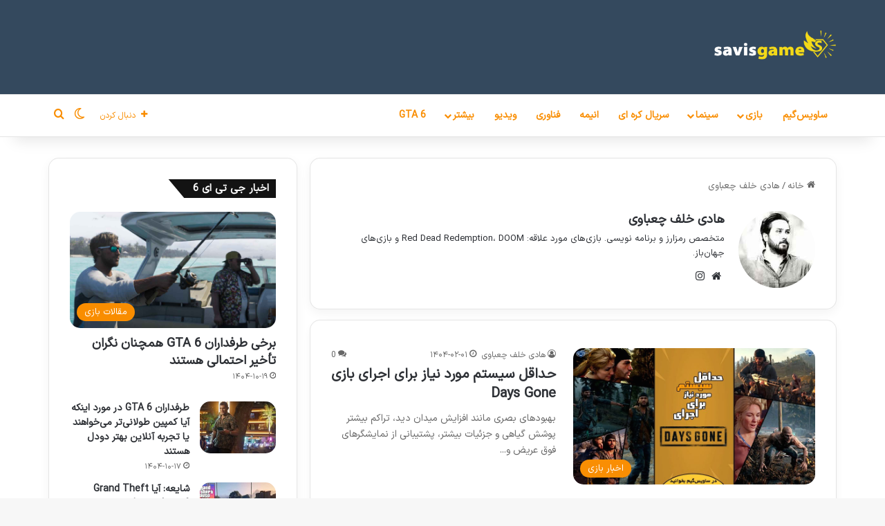

--- FILE ---
content_type: text/html; charset=UTF-8
request_url: https://savisgame.com/author/hadi0055/
body_size: 24604
content:
<!DOCTYPE html>
<html dir="rtl" lang="fa-IR" class="" data-skin="light">
<head>
	<meta charset="UTF-8" />
	<link rel="profile" href="https://gmpg.org/xfn/11" />
	<meta name='robots' content='noindex, follow' />

	<!-- This site is optimized with the Yoast SEO Premium plugin v26.6 (Yoast SEO v26.7) - https://yoast.com/wordpress/plugins/seo/ -->
	<title>هادی خلف چعباوی, نویسنده در ساویس‌گیم</title>
<style>.flying-press-lazy-bg{background-image:none!important;}</style>

<link rel="preload" href="https://savisgame.com/wp-content/uploads/2020/12/savis10.png" as="image" fetchpriority="high"><link rel="preload" href="https://savisgame.com/wp-includes/css/dist/block-library/style.min.css?ver=6.9" as="style" onload="this.rel='stylesheet';this.removeAttribute('onload');">
	<meta property="og:locale" content="fa_IR" />
	<meta property="og:type" content="profile" />
	<meta property="og:title" content="هادی خلف چعباوی" />
	<meta property="og:url" content="https://savisgame.com/author/hadi0055/" />
	<meta property="og:site_name" content="ساویس‌گیم" />
	<meta property="og:image" content="https://savisgame.com/wp-content/uploads/2024/07/هادی-خلف-چعباوی_avatar-150x150.jpg" />
	<meta name="twitter:card" content="summary_large_image" />
	<meta name="twitter:site" content="@savisgame" />
	<script type="application/ld+json" class="yoast-schema-graph">{"@context":"https://schema.org","@graph":[{"@type":"ProfilePage","@id":"https://savisgame.com/author/hadi0055/","url":"https://savisgame.com/author/hadi0055/","name":"هادی خلف چعباوی, نویسنده در ساویس‌گیم","isPartOf":{"@id":"https://savisgame.com/#website"},"primaryImageOfPage":{"@id":"https://savisgame.com/author/hadi0055/#primaryimage"},"image":{"@id":"https://savisgame.com/author/hadi0055/#primaryimage"},"thumbnailUrl":"https://savisgame.com/wp-content/uploads/2021/02/days-gone-savisgame.jpg","breadcrumb":{"@id":"https://savisgame.com/author/hadi0055/#breadcrumb"},"inLanguage":"fa-IR","potentialAction":[{"@type":"ReadAction","target":["https://savisgame.com/author/hadi0055/"]}]},{"@type":"ImageObject","inLanguage":"fa-IR","@id":"https://savisgame.com/author/hadi0055/#primaryimage","url":"https://savisgame.com/wp-content/uploads/2021/02/days-gone-savisgame.jpg","contentUrl":"https://savisgame.com/wp-content/uploads/2021/02/days-gone-savisgame.jpg","width":768,"height":432,"caption":"days gone"},{"@type":"BreadcrumbList","@id":"https://savisgame.com/author/hadi0055/#breadcrumb","itemListElement":[{"@type":"ListItem","position":1,"name":"خانه","item":"https://savisgame.com/"},{"@type":"ListItem","position":2,"name":"بایگانی‌ها برای هادی خلف چعباوی"}]},{"@type":"WebSite","@id":"https://savisgame.com/#website","url":"https://savisgame.com/","name":"ساویس‌گیم","description":"اخبار و نقد و بررسی هنر هشتم","publisher":{"@id":"https://savisgame.com/#organization"},"potentialAction":[{"@type":"SearchAction","target":{"@type":"EntryPoint","urlTemplate":"https://savisgame.com/?s={search_term_string}"},"query-input":{"@type":"PropertyValueSpecification","valueRequired":true,"valueName":"search_term_string"}}],"inLanguage":"fa-IR"},{"@type":"Organization","@id":"https://savisgame.com/#organization","name":"ساویس‌گیم","url":"https://savisgame.com/","logo":{"@type":"ImageObject","inLanguage":"fa-IR","@id":"https://savisgame.com/#/schema/logo/image/","url":"https://savisgame.com/wp-content/uploads/2022/08/savisgame.png","contentUrl":"https://savisgame.com/wp-content/uploads/2022/08/savisgame.png","width":512,"height":311,"caption":"ساویس‌گیم"},"image":{"@id":"https://savisgame.com/#/schema/logo/image/"},"sameAs":["https://www.facebook.com/savisgame","https://x.com/savisgame","https://t.me/savisgame","https://rubika.ir/SavisGame","https://www.youtube.com/channel/UCiABIn_uFyOvAm-ycRl-zQg?sub_confirmation=1","https://www.instagram.com/savisgame/","https://www.reddit.com/user/savisgame","https://www.namasha.com/SavisGame","https://www.aparat.com/SavisGame"]},{"@type":"Person","@id":"https://savisgame.com/#/schema/person/30eec75ff8d2b3df00b3a29c28766b83","name":"هادی خلف چعباوی","image":{"@type":"ImageObject","inLanguage":"fa-IR","@id":"https://savisgame.com/#/schema/person/image/","url":"https://savisgame.com/wp-content/uploads/2024/07/هادی-خلف-چعباوی_avatar-96x96.jpg","contentUrl":"https://savisgame.com/wp-content/uploads/2024/07/هادی-خلف-چعباوی_avatar-96x96.jpg","caption":"هادی خلف چعباوی"},"description":"متخصص رمزارز و برنامه نویسی. بازی‌های مورد علاقه: Red Dead Redemption، DOOM و بازی‌های جهان‌باز.","sameAs":["https://savisgame.com/","https://www.instagram.com/savisgame/"],"knowsAbout":["وردپرس، کامپیوتر"],"knowsLanguage":["فارسی، عربی، انگلیسی"],"jobTitle":"ادمین","worksFor":"ساویس‌گیم","mainEntityOfPage":{"@id":"https://savisgame.com/author/hadi0055/"}}]}</script>
	<!-- / Yoast SEO Premium plugin. -->


		<script type="text/javascript">
			try {
				if( 'undefined' != typeof localStorage ){
					var tieSkin = localStorage.getItem('tie-skin');
				}

									if ( tieSkin == null && window.matchMedia ){
						var tieSkin = 'light';

						if( window.matchMedia('(prefers-color-scheme: dark)').matches ) {
							var tieSkin = 'dark';
						}
					}
				
				var html = document.getElementsByTagName('html')[0].classList,
						htmlSkin = 'light';

				if( html.contains('dark-skin') ){
					htmlSkin = 'dark';
				}

				if( tieSkin != null && tieSkin != htmlSkin ){
					html.add('tie-skin-inverted');
					var tieSkinInverted = true;
				}

				if( tieSkin == 'dark' ){
					html.add('dark-skin');
				}
				else if( tieSkin == 'light' ){
					html.remove( 'dark-skin' );
				}
				
			} catch(e) { console.log( e ) }

		</script>
		
		<style type="text/css">:root{				
			--tie-preset-gradient-1: linear-gradient(135deg, rgba(6, 147, 227, 1) 0%, rgb(155, 81, 224) 100%);
			--tie-preset-gradient-2: linear-gradient(135deg, rgb(122, 220, 180) 0%, rgb(0, 208, 130) 100%);
			--tie-preset-gradient-3: linear-gradient(135deg, rgba(252, 185, 0, 1) 0%, rgba(255, 105, 0, 1) 100%);
			--tie-preset-gradient-4: linear-gradient(135deg, rgba(255, 105, 0, 1) 0%, rgb(207, 46, 46) 100%);
			--tie-preset-gradient-5: linear-gradient(135deg, rgb(238, 238, 238) 0%, rgb(169, 184, 195) 100%);
			--tie-preset-gradient-6: linear-gradient(135deg, rgb(74, 234, 220) 0%, rgb(151, 120, 209) 20%, rgb(207, 42, 186) 40%, rgb(238, 44, 130) 60%, rgb(251, 105, 98) 80%, rgb(254, 248, 76) 100%);
			--tie-preset-gradient-7: linear-gradient(135deg, rgb(255, 206, 236) 0%, rgb(152, 150, 240) 100%);
			--tie-preset-gradient-8: linear-gradient(135deg, rgb(254, 205, 165) 0%, rgb(254, 45, 45) 50%, rgb(107, 0, 62) 100%);
			--tie-preset-gradient-9: linear-gradient(135deg, rgb(255, 203, 112) 0%, rgb(199, 81, 192) 50%, rgb(65, 88, 208) 100%);
			--tie-preset-gradient-10: linear-gradient(135deg, rgb(255, 245, 203) 0%, rgb(182, 227, 212) 50%, rgb(51, 167, 181) 100%);
			--tie-preset-gradient-11: linear-gradient(135deg, rgb(202, 248, 128) 0%, rgb(113, 206, 126) 100%);
			--tie-preset-gradient-12: linear-gradient(135deg, rgb(2, 3, 129) 0%, rgb(40, 116, 252) 100%);
			--tie-preset-gradient-13: linear-gradient(135deg, #4D34FA, #ad34fa);
			--tie-preset-gradient-14: linear-gradient(135deg, #0057FF, #31B5FF);
			--tie-preset-gradient-15: linear-gradient(135deg, #FF007A, #FF81BD);
			--tie-preset-gradient-16: linear-gradient(135deg, #14111E, #4B4462);
			--tie-preset-gradient-17: linear-gradient(135deg, #F32758, #FFC581);

			
					--main-nav-background: #FFFFFF;
					--main-nav-secondry-background: rgba(0,0,0,0.03);
					--main-nav-primary-color: #0088ff;
					--main-nav-contrast-primary-color: #FFFFFF;
					--main-nav-text-color: #2c2f34;
					--main-nav-secondry-text-color: rgba(0,0,0,0.5);
					--main-nav-main-border-color: rgba(0,0,0,0.1);
					--main-nav-secondry-border-color: rgba(0,0,0,0.08);
				
			}</style>
	<meta name="viewport" content="width=device-width, initial-scale=1.0" /><style id='wp-img-auto-sizes-contain-inline-css' type='text/css'>img:is([sizes=auto i],[sizes^="auto," i]){contain-intrinsic-size:3000px 1500px}
/*# sourceURL=wp-img-auto-sizes-contain-inline-css */</style>
<style id='classic-theme-styles-inline-css' type='text/css'>/*! This file is auto-generated */
.wp-block-button__link{color:#fff;background-color:#32373c;border-radius:9999px;box-shadow:none;text-decoration:none;padding:calc(.667em + 2px) calc(1.333em + 2px);font-size:1.125em}.wp-block-file__button{background:#32373c;color:#fff;text-decoration:none}
/*# sourceURL=/wp-includes/css/classic-themes.min.css */</style>
<link rel='stylesheet' id='taqyeem-buttons-style-css' href='https://savisgame.com/wp-content/cache/flying-press/1bc702e16be7.style.css' type='text/css' media='all' />
<link rel='stylesheet' id='wp-ulike-css' href='https://savisgame.com/wp-content/cache/flying-press/836296ffa1fe.wp-ulike.min.css' type='text/css' media='all' />
<link rel='stylesheet' id='ez-toc-css' href='https://savisgame.com/wp-content/cache/flying-press/4e9656055ed5.screen.min.css' type='text/css' media='all' />
<style id='ez-toc-inline-css' type='text/css'>div#ez-toc-container .ez-toc-title {font-size: 110%;}div#ez-toc-container .ez-toc-title {font-weight: 500;}div#ez-toc-container ul li , div#ez-toc-container ul li a {font-size: 90%;}div#ez-toc-container ul li , div#ez-toc-container ul li a {font-weight: 500;}div#ez-toc-container nav ul ul li {font-size: 90%;}div#ez-toc-container {background: #feeae9;border: 1px solid #a51d21;}div#ez-toc-container p.ez-toc-title , #ez-toc-container .ez_toc_custom_title_icon , #ez-toc-container .ez_toc_custom_toc_icon {color: #f26622;}div#ez-toc-container ul.ez-toc-list a {color: #428bca;}div#ez-toc-container ul.ez-toc-list a:hover {color: #2a6496;}div#ez-toc-container ul.ez-toc-list a:visited {color: #db3ad0;}.ez-toc-counter nav ul li a::before {color: ;}.ez-toc-box-title {font-weight: bold; margin-bottom: 10px; text-align: center; text-transform: uppercase; letter-spacing: 1px; color: #666; padding-bottom: 5px;position:absolute;top:-4%;left:5%;background-color: inherit;transition: top 0.3s ease;}.ez-toc-box-title.toc-closed {top:-25%;}
.ez-toc-container-direction {direction: rtl;}.ez-toc-counter-rtl ul {direction: rtl;counter-reset: item ;}.ez-toc-counter-rtl nav ul li a::before {content: counter(item, disclosure-open) '  ';margin-left: .2em; counter-increment: item;flex-grow: 0;flex-shrink: 0;float: right; }.ez-toc-widget-direction {direction: rtl;}.ez-toc-widget-container-rtl ul {direction: rtl;counter-reset: item ;}.ez-toc-widget-container-rtl nav ul li a::before {content: counter(item, disclosure-open) '  ';margin-left: .2em; counter-increment: item;flex-grow: 0;flex-shrink: 0;float: right; }
/*# sourceURL=ez-toc-inline-css */</style>
<link rel='stylesheet' id='wp-ulike-pro-css' href='https://savisgame.com/wp-content/cache/flying-press/3ae40eee8b91.wp-ulike-pro.min.css' type='text/css' media='all' />
<link rel='stylesheet' id='tie-css-base-css' href='https://savisgame.com/wp-content/cache/flying-press/feb4f5e5e869.base.min.css' type='text/css' media='all' />
<link rel='stylesheet' id='tie-css-styles-css' href='https://savisgame.com/wp-content/cache/flying-press/378cb6100978.style.min.css' type='text/css' media='all' />
<link rel='stylesheet' id='tie-css-widgets-css' href='https://savisgame.com/wp-content/cache/flying-press/1f2e5f8012a4.widgets.min.css' type='text/css' media='all' />
<link rel='stylesheet' id='tie-css-helpers-css' href='https://savisgame.com/wp-content/cache/flying-press/9e4e4dc46879.helpers.min.css' type='text/css' media='all' />
<link rel='stylesheet' id='tie-fontawesome5-css' href='https://savisgame.com/wp-content/cache/flying-press/69591d0b969f.fontawesome.css' type='text/css' media='all' />
<link rel='stylesheet' id='tie-css-shortcodes-css' href='https://savisgame.com/wp-content/cache/flying-press/9986f911008c.shortcodes.min.css' type='text/css' media='all' />
<link rel='stylesheet' id='taqyeem-styles-css' href='https://savisgame.com/wp-content/cache/flying-press/c86be4571643.taqyeem.min.css' type='text/css' media='all' />
<style id='taqyeem-styles-inline-css' type='text/css'>@font-face{font-display:swap;font-family: 'IRANSansX';src: url('https://savisgame.com/wp-content/uploads/2024/12/IRANSansX-Regular.woff2') format('woff2');}@font-face{font-display:swap;font-family: 'IRANSansX';src: url('https://savisgame.com/wp-content/uploads/2024/12/IRANSansX-Bold.woff2') format('woff2');}@font-face{font-display:swap;font-family: 'IRANSansX';src: url('https://savisgame.com/wp-content/uploads/2024/12/IRANSansX-Bold.woff2') format('woff2');}@font-face{font-display:swap;font-family: 'IRANSansX';src: url('https://savisgame.com/wp-content/uploads/2024/12/IRANSansX-Regular.woff2') format('woff2');}body{font-family: 'IRANSansX';}.logo-text,h1,h2,h3,h4,h5,h6,.the-subtitle{font-family: 'IRANSansX';}#main-nav .main-menu > ul > li > a{font-family: 'IRANSansX';}blockquote p{font-family: 'IRANSansX';}#main-nav .main-menu > ul > li > a{font-size: 14px;}.entry-header h1.entry-title{font-size: 20px;}.entry-header .entry-sub-title{font-size: 18px;}#the-post .entry-content,#the-post .entry-content p{font-size: 18px;}.comment-list .comment-body p{font-size: 16px;}@media (min-width: 992px){.container-404 h2{font-size: 20px;}}@media (min-width: 992px){.container-404 h3{font-size: 18px;}}@media (min-width: 992px){.container-404 h4{font-size: 16px;}}.entry h1{font-size: 20px;}.entry h2{font-size: 20px;}.entry h3{font-size: 18px;}.entry h4{font-size: 16px;}.entry h5{font-size: 15px;}.entry h6{font-size: 14px;}#tie-wrapper .mag-box.big-post-left-box li:not(:first-child) .post-title,#tie-wrapper .mag-box.big-post-top-box li:not(:first-child) .post-title,#tie-wrapper .mag-box.half-box li:not(:first-child) .post-title,#tie-wrapper .mag-box.big-thumb-left-box li:not(:first-child) .post-title,#tie-wrapper .mag-box.scrolling-box .slide .post-title,#tie-wrapper .mag-box.miscellaneous-box li:not(:first-child) .post-title{font-weight: 500;}:root:root{--brand-color: #f98d00;--dark-brand-color: #c75b00;--bright-color: #FFFFFF;--base-color: #2c2f34;}#footer-widgets-container{border-top: 8px solid #f98d00;-webkit-box-shadow: 0 -5px 0 rgba(0,0,0,0.07); -moz-box-shadow: 0 -8px 0 rgba(0,0,0,0.07); box-shadow: 0 -8px 0 rgba(0,0,0,0.07);}#reading-position-indicator{box-shadow: 0 0 10px rgba( 249,141,0,0.7);}:root:root{--brand-color: #f98d00;--dark-brand-color: #c75b00;--bright-color: #FFFFFF;--base-color: #2c2f34;}#footer-widgets-container{border-top: 8px solid #f98d00;-webkit-box-shadow: 0 -5px 0 rgba(0,0,0,0.07); -moz-box-shadow: 0 -8px 0 rgba(0,0,0,0.07); box-shadow: 0 -8px 0 rgba(0,0,0,0.07);}#reading-position-indicator{box-shadow: 0 0 10px rgba( 249,141,0,0.7);}.tie-weather-widget.widget,.container-wrapper{box-shadow: 0 5px 15px 0 rgba(0,0,0,0.05);}.dark-skin .tie-weather-widget.widget,.dark-skin .container-wrapper{box-shadow: 0 5px 15px 0 rgba(0,0,0,0.2);}#top-nav,#top-nav .sub-menu,#top-nav .comp-sub-menu,#top-nav .ticker-content,#top-nav .ticker-swipe,.top-nav-boxed #top-nav .topbar-wrapper,.top-nav-dark .top-menu ul,#autocomplete-suggestions.search-in-top-nav{background-color : #f5f5f5;}#top-nav *,#autocomplete-suggestions.search-in-top-nav{border-color: rgba( #000000,0.08);}#top-nav .icon-basecloud-bg:after{color: #f5f5f5;}#top-nav a:not(:hover),#top-nav input,#top-nav #search-submit,#top-nav .fa-spinner,#top-nav .dropdown-social-icons li a span,#top-nav .components > li .social-link:not(:hover) span,#autocomplete-suggestions.search-in-top-nav a{color: #444444;}#top-nav input::-moz-placeholder{color: #444444;}#top-nav input:-moz-placeholder{color: #444444;}#top-nav input:-ms-input-placeholder{color: #444444;}#top-nav input::-webkit-input-placeholder{color: #444444;}#top-nav,.search-in-top-nav{--tie-buttons-color: #f98d00;--tie-buttons-border-color: #f98d00;--tie-buttons-text: #FFFFFF;--tie-buttons-hover-color: #db6f00;}#top-nav a:hover,#top-nav .menu li:hover > a,#top-nav .menu > .tie-current-menu > a,#top-nav .components > li:hover > a,#top-nav .components #search-submit:hover,#autocomplete-suggestions.search-in-top-nav .post-title a:hover{color: #f98d00;}#top-nav,#top-nav .comp-sub-menu,#top-nav .tie-weather-widget{color: #777777;}#autocomplete-suggestions.search-in-top-nav .post-meta,#autocomplete-suggestions.search-in-top-nav .post-meta a:not(:hover){color: rgba( 119,119,119,0.7 );}#top-nav .weather-icon .icon-cloud,#top-nav .weather-icon .icon-basecloud-bg,#top-nav .weather-icon .icon-cloud-behind{color: #777777 !important;}#main-nav a:not(:hover),#main-nav a.social-link:not(:hover) span,#main-nav .dropdown-social-icons li a span,#autocomplete-suggestions.search-in-main-nav a{color: #f98d00;}.main-nav,.search-in-main-nav{--main-nav-primary-color: #e74c3c;--tie-buttons-color: #e74c3c;--tie-buttons-border-color: #e74c3c;--tie-buttons-text: #FFFFFF;--tie-buttons-hover-color: #c92e1e;}#main-nav .mega-links-head:after,#main-nav .cats-horizontal a.is-active,#main-nav .cats-horizontal a:hover,#main-nav .spinner > div{background-color: #e74c3c;}#main-nav .menu ul li:hover > a,#main-nav .menu ul li.current-menu-item:not(.mega-link-column) > a,#main-nav .components a:hover,#main-nav .components > li:hover > a,#main-nav #search-submit:hover,#main-nav .cats-vertical a.is-active,#main-nav .cats-vertical a:hover,#main-nav .mega-menu .post-meta a:hover,#main-nav .mega-menu .post-box-title a:hover,#autocomplete-suggestions.search-in-main-nav a:hover,#main-nav .spinner-circle:after{color: #e74c3c;}#main-nav .menu > li.tie-current-menu > a,#main-nav .menu > li:hover > a,.theme-header #main-nav .mega-menu .cats-horizontal a.is-active,.theme-header #main-nav .mega-menu .cats-horizontal a:hover{color: #FFFFFF;}#main-nav .menu > li.tie-current-menu > a:before,#main-nav .menu > li:hover > a:before{border-top-color: #FFFFFF;}#main-nav,#main-nav input,#main-nav #search-submit,#main-nav .fa-spinner,#main-nav .comp-sub-menu,#main-nav .tie-weather-widget{color: #ffffff;}#main-nav input::-moz-placeholder{color: #ffffff;}#main-nav input:-moz-placeholder{color: #ffffff;}#main-nav input:-ms-input-placeholder{color: #ffffff;}#main-nav input::-webkit-input-placeholder{color: #ffffff;}#main-nav .mega-menu .post-meta,#main-nav .mega-menu .post-meta a,#autocomplete-suggestions.search-in-main-nav .post-meta{color: rgba(255,255,255,0.6);}#main-nav .weather-icon .icon-cloud,#main-nav .weather-icon .icon-basecloud-bg,#main-nav .weather-icon .icon-cloud-behind{color: #ffffff !important;}#site-info{background-color: #edf9ea;}#tie-wrapper #theme-header{background-color: #34495e;}#footer .widget-title,#footer .widget-title a:not(:hover){color: #f1c40f;}#footer,#footer textarea,#footer input:not([type='submit']),#footer select,#footer #wp-calendar tbody,#footer .tie-slider-nav li span:not(:hover),#footer .widget_categories li a:before,#footer .widget_product_categories li a:before,#footer .widget_layered_nav li a:before,#footer .widget_archive li a:before,#footer .widget_nav_menu li a:before,#footer .widget_meta li a:before,#footer .widget_pages li a:before,#footer .widget_recent_entries li a:before,#footer .widget_display_forums li a:before,#footer .widget_display_views li a:before,#footer .widget_rss li a:before,#footer .widget_display_stats dt:before,#footer .subscribe-widget-content h3,#footer .about-author .social-icons a:not(:hover) span{color: #f1c40f;}#footer post-widget-body .meta-item,#footer .post-meta,#footer .stream-title,#footer.dark-skin .timeline-widget .date,#footer .wp-caption .wp-caption-text,#footer .rss-date{color: rgba(241,196,15,0.7);}#footer input::-moz-placeholder{color: #f1c40f;}#footer input:-moz-placeholder{color: #f1c40f;}#footer input:-ms-input-placeholder{color: #f1c40f;}#footer input::-webkit-input-placeholder{color: #f1c40f;}.site-footer.dark-skin a:not(:hover){color: #f98d00;}.site-footer.dark-skin a:hover,#footer .stars-rating-active,#footer .twitter-icon-wrap span,.block-head-4.magazine2 #footer .tabs li a{color: #3498db;}#footer .circle_bar{stroke: #3498db;}#footer .widget.buddypress .item-options a.selected,#footer .widget.buddypress .item-options a.loading,#footer .tie-slider-nav span:hover,.block-head-4.magazine2 #footer .tabs{border-color: #3498db;}.magazine2:not(.block-head-4) #footer .tabs a:hover,.magazine2:not(.block-head-4) #footer .tabs .active a,.magazine1 #footer .tabs a:hover,.magazine1 #footer .tabs .active a,.block-head-4.magazine2 #footer .tabs.tabs .active a,.block-head-4.magazine2 #footer .tabs > .active a:before,.block-head-4.magazine2 #footer .tabs > li.active:nth-child(n) a:after,#footer .digital-rating-static,#footer .timeline-widget li a:hover .date:before,#footer #wp-calendar #today,#footer .posts-list-counter .posts-list-items li.widget-post-list:before,#footer .cat-counter span,#footer.dark-skin .the-global-title:after,#footer .button,#footer [type='submit'],#footer .spinner > div,#footer .widget.buddypress .item-options a.selected,#footer .widget.buddypress .item-options a.loading,#footer .tie-slider-nav span:hover,#footer .fullwidth-area .tagcloud a:hover{background-color: #3498db;color: #FFFFFF;}.block-head-4.magazine2 #footer .tabs li a:hover{color: #167abd;}.block-head-4.magazine2 #footer .tabs.tabs .active a:hover,#footer .widget.buddypress .item-options a.selected,#footer .widget.buddypress .item-options a.loading,#footer .tie-slider-nav span:hover{color: #FFFFFF !important;}#footer .button:hover,#footer [type='submit']:hover{background-color: #167abd;color: #FFFFFF;}#site-info,#site-info ul.social-icons li a:not(:hover) span{color: #34495e;}#footer .site-info a:not(:hover){color: #f98d00;}#footer .site-info a:hover{color: #3498db;}.social-icons-item .custom-link-1-social-icon{background-color: #333 !important;}.social-icons-item .custom-link-1-social-icon span{color: #333;}.social-icons-item .custom-link-2-social-icon{background-color: #333 !important;}.social-icons-item .custom-link-2-social-icon span{color: #333;}.tie-cat-2765,.tie-cat-item-2765 > span{background-color:#e67e22 !important;color:#FFFFFF !important;}.tie-cat-2765:after{border-top-color:#e67e22 !important;}.tie-cat-2765:hover{background-color:#c86004 !important;}.tie-cat-2765:hover:after{border-top-color:#c86004 !important;}.tie-cat-2772,.tie-cat-item-2772 > span{background-color:#2ecc71 !important;color:#FFFFFF !important;}.tie-cat-2772:after{border-top-color:#2ecc71 !important;}.tie-cat-2772:hover{background-color:#10ae53 !important;}.tie-cat-2772:hover:after{border-top-color:#10ae53 !important;}.tie-cat-2776,.tie-cat-item-2776 > span{background-color:#9b59b6 !important;color:#FFFFFF !important;}.tie-cat-2776:after{border-top-color:#9b59b6 !important;}.tie-cat-2776:hover{background-color:#7d3b98 !important;}.tie-cat-2776:hover:after{border-top-color:#7d3b98 !important;}.tie-cat-2780,.tie-cat-item-2780 > span{background-color:#34495e !important;color:#FFFFFF !important;}.tie-cat-2780:after{border-top-color:#34495e !important;}.tie-cat-2780:hover{background-color:#162b40 !important;}.tie-cat-2780:hover:after{border-top-color:#162b40 !important;}.tie-cat-2781,.tie-cat-item-2781 > span{background-color:#795548 !important;color:#FFFFFF !important;}.tie-cat-2781:after{border-top-color:#795548 !important;}.tie-cat-2781:hover{background-color:#5b372a !important;}.tie-cat-2781:hover:after{border-top-color:#5b372a !important;}.tie-cat-108,.tie-cat-item-108 > span{background-color:#4CAF50 !important;color:#FFFFFF !important;}.tie-cat-108:after{border-top-color:#4CAF50 !important;}.tie-cat-108:hover{background-color:#2e9132 !important;}.tie-cat-108:hover:after{border-top-color:#2e9132 !important;}@media (min-width: 1200px){.container{width: auto;}}.boxed-layout #tie-wrapper,.boxed-layout .fixed-nav{max-width: 1200px;}@media (min-width: 1170px){.container,.wide-next-prev-slider-wrapper .slider-main-container{max-width: 1170px;}}@media (max-width: 991px){#theme-header.has-normal-width-logo #logo img {width:90px !important;max-width:100% !important;height: auto !important;max-height: 200px !important;}}#respond .comment-form-email {width: 100% !important;float: none !important;}body .mag-box .breaking,body .social-icons-widget .social-icons-item .social-link,body .widget_product_tag_cloud a,body .widget_tag_cloud a,body .post-tags a,body .widget_layered_nav_filters a,body .post-bottom-meta-title,body .post-bottom-meta a,body .post-cat,body .show-more-button,body #instagram-link.is-expanded .follow-button,body .cat-counter a + span,body .mag-box-options .slider-arrow-nav a,body .main-menu .cats-horizontal li a,body #instagram-link.is-compact,body .pages-numbers a,body .pages-nav-item,body .bp-pagination-links .page-numbers,body .fullwidth-area .widget_tag_cloud .tagcloud a,body ul.breaking-news-nav li.jnt-prev,body ul.breaking-news-nav li.jnt-next,body #tie-popup-search-mobile table.gsc-search-box{border-radius: 35px;}body .mag-box ul.breaking-news-nav li{border: 0 !important;}body #instagram-link.is-compact{padding-right: 40px;padding-left: 40px;}body .post-bottom-meta-title,body .post-bottom-meta a,body .more-link{padding-right: 15px;padding-left: 15px;}body #masonry-grid .container-wrapper .post-thumb img{border-radius: 0px;}body .video-thumbnail,body .review-item,body .review-summary,body .user-rate-wrap,body textarea,body input,body select{border-radius: 5px;}body .post-content-slideshow,body #tie-read-next,body .prev-next-post-nav .post-thumb,body .post-thumb img,body .container-wrapper,body .tie-popup-container .container-wrapper,body .widget,body .tie-grid-slider .grid-item,body .slider-vertical-navigation .slide,body .boxed-slider:not(.tie-grid-slider) .slide,body .buddypress-wrap .activity-list .load-more a,body .buddypress-wrap .activity-list .load-newest a,body .woocommerce .products .product .product-img img,body .woocommerce .products .product .product-img,body .woocommerce .woocommerce-tabs,body .woocommerce div.product .related.products,body .woocommerce div.product .up-sells.products,body .woocommerce .cart_totals,.woocommerce .cross-sells,body .big-thumb-left-box-inner,body .miscellaneous-box .posts-items li:first-child,body .single-big-img,body .masonry-with-spaces .container-wrapper .slide,body .news-gallery-items li .post-thumb,body .scroll-2-box .slide,.magazine1.archive:not(.bbpress) .entry-header-outer,.magazine1.search .entry-header-outer,.magazine1.archive:not(.bbpress) .mag-box .container-wrapper,.magazine1.search .mag-box .container-wrapper,body.magazine1 .entry-header-outer + .mag-box,body .digital-rating-static,body .entry q,body .entry blockquote,body #instagram-link.is-expanded,body.single-post .featured-area,body.post-layout-8 #content,body .footer-boxed-widget-area,body .tie-video-main-slider,body .post-thumb-overlay,body .widget_media_image img,body .stream-item-mag img,body .media-page-layout .post-element{border-radius: 15px;}#subcategories-section .container-wrapper{border-radius: 15px !important;margin-top: 15px !important;border-top-width: 1px !important;}@media (max-width: 767px) {.tie-video-main-slider iframe{border-top-right-radius: 15px;border-top-left-radius: 15px;}}.magazine1.archive:not(.bbpress) .mag-box .container-wrapper,.magazine1.search .mag-box .container-wrapper{margin-top: 15px;border-top-width: 1px;}body .section-wrapper:not(.container-full) .wide-slider-wrapper .slider-main-container,body .section-wrapper:not(.container-full) .wide-slider-three-slids-wrapper{border-radius: 15px;overflow: hidden;}body .wide-slider-nav-wrapper,body .share-buttons-bottom,body .first-post-gradient li:first-child .post-thumb:after,body .scroll-2-box .post-thumb:after{border-bottom-left-radius: 15px;border-bottom-right-radius: 15px;}body .main-menu .menu-sub-content,body .comp-sub-menu{border-bottom-left-radius: 10px;border-bottom-right-radius: 10px;}body.single-post .featured-area{overflow: hidden;}body #check-also-box.check-also-left{border-top-right-radius: 15px;border-bottom-right-radius: 15px;}body #check-also-box.check-also-right{border-top-left-radius: 15px;border-bottom-left-radius: 15px;}body .mag-box .breaking-news-nav li:last-child{border-top-right-radius: 35px;border-bottom-right-radius: 35px;}body .mag-box .breaking-title:before{border-top-right-radius: 35px;border-bottom-right-radius: 35px;}body .tabs li:last-child a,body .full-overlay-title li:not(.no-post-thumb) .block-title-overlay{border-top-left-radius: 15px;}body .center-overlay-title li:not(.no-post-thumb) .block-title-overlay,body .tabs li:first-child a{border-top-right-radius: 15px;}
/*# sourceURL=taqyeem-styles-inline-css */</style>
<script type="text/javascript" src="https://savisgame.com/wp-includes/js/jquery/jquery.min.js?ver=826eb77e86b0" id="jquery-core-js"></script>
<link rel="stylesheet" href="https://savisgame.com/wp-content/cache/flying-press/40f1c446a043.rtl.css" type="text/css" media="screen" /><script type='text/javascript'>
/* <![CDATA[ */
var taqyeem = {"ajaxurl":"https://savisgame.com/wp-admin/admin-ajax.php" , "your_rating":"رای شما:"};
/* ]]> */
</script>

<meta http-equiv="X-UA-Compatible" content="IE=edge"><!-- Matomo -->
<script>
  var _paq = window._paq = window._paq || [];
  /* tracker methods like "setCustomDimension" should be called before "trackPageView" */
  _paq.push(['trackPageView']);
  _paq.push(['enableLinkTracking']);
  (function() {
    var u="//analytics.savisgame.com/";
    _paq.push(['setTrackerUrl', u+'matomo.php']);
    _paq.push(['setSiteId', '1']);
    var d=document, g=d.createElement('script'), s=d.getElementsByTagName('script')[0];
    g.async=true; g.src=u+'matomo.js'; s.parentNode.insertBefore(g,s);
  })();
</script>
<!-- End Matomo Code -->
<!-- هیچ نسخه amphtml برای این نشانی اینترنتی وجود ندارد. --><style type="text/css">.ulp-form{max-width:480px!important;}</style><link rel="icon" href="https://savisgame.com/wp-content/uploads/2021/06/cropped-savisgame-s-logo-2-150x150.png" sizes="32x32" />
<link rel="icon" href="https://savisgame.com/wp-content/uploads/2021/06/cropped-savisgame-s-logo-2.png" sizes="192x192" />
<link rel="apple-touch-icon" href="https://savisgame.com/wp-content/uploads/2021/06/cropped-savisgame-s-logo-2.png" />
<meta name="msapplication-TileImage" content="https://savisgame.com/wp-content/uploads/2021/06/cropped-savisgame-s-logo-2.png" />
		<style type="text/css" id="wp-custom-css">.entry-content a {
color: #f70a51;
}
.entry-content * {
 font-family: inherit !important;
}
.entry-content img {
    border-radius:20px;
}</style>
		<script type="speculationrules">{"prefetch":[{"source":"document","where":{"and":[{"href_matches":"\/*"},{"not":{"href_matches":["\/*.php","\/wp-(admin|includes|content|login|signup|json)(.*)?","\/*\\?(.+)","\/(cart|checkout|logout)(.*)?"]}}]},"eagerness":"moderate"}]}</script></head>

<body id="tie-body" class="rtl archive author author-hadi0055 author-2 wp-theme-jannah wrapper-has-shadow block-head-4 block-head-6 magazine3 magazine1 is-thumb-overlay-disabled is-desktop is-header-layout-3 sidebar-left has-sidebar">



<div class="background-overlay">

	<div id="tie-container" class="site tie-container">

		
		<div id="tie-wrapper">
			
<header id="theme-header" class="theme-header header-layout-3 main-nav-light main-nav-default-light main-nav-below no-stream-item has-shadow has-normal-width-logo mobile-header-centered">
	
<div class="container header-container">
	<div class="tie-row logo-row">

		
		<div class="logo-wrapper">
			<div class="tie-col-md-4 logo-container clearfix">
				<div id="mobile-header-components-area_1" class="mobile-header-components"><ul class="components"><li class="mobile-component_skin custom-menu-link">
				<a href="#" class="change-skin" title="تغییر پوسته">
					<span class="tie-icon-moon change-skin-icon" aria-hidden="true"></span>
					<span class="screen-reader-text">تغییر پوسته</span>
				</a>
			</li></ul></div>
		<div id="logo" class="image-logo" >

			
			<a title="لوگوی ساویس‌گیم" href="https://savisgame.com/">
				
				<picture class="tie-logo-default tie-logo-picture">
					<source class="tie-logo-source-default tie-logo-source" srcset="https://savisgame.com/wp-content/uploads/2020/12/savis10.png" media="(max-width:991px)">
					<source class="tie-logo-source-default tie-logo-source" srcset="https://savisgame.com/wp-content/uploads/2024/06/savisgame-golden-logo.png">
					<img class="tie-logo-img-default tie-logo-img" src="https://savisgame.com/wp-content/uploads/2024/06/savisgame-golden-logo.png" alt="لوگوی ساویس‌گیم" width="145" height="56" style="max-height:56px !important; width: auto;"  loading="lazy" fetchpriority="low"/>
				</picture>
						</a>

			
		</div><!-- #logo /-->

		<div id="mobile-header-components-area_2" class="mobile-header-components"><ul class="components"><li class="mobile-component_menu custom-menu-link"><a href="#" id="mobile-menu-icon" class=""><span class="tie-mobile-menu-icon nav-icon is-layout-1"></span><span class="screen-reader-text">منو</span></a></li></ul></div>			</div><!-- .tie-col /-->
		</div><!-- .logo-wrapper /-->

		
	</div><!-- .tie-row /-->
</div><!-- .container /-->

<div class="main-nav-wrapper">
	<nav id="main-nav"  class="main-nav header-nav menu-style-arrow menu-style-minimal"  aria-label="منوی اصلی">
		<div class="container">

			<div class="main-menu-wrapper">

				
				<div id="menu-components-wrap">

					
		<div id="sticky-logo" class="image-logo">

			
			<a title="لوگوی ساویس‌گیم" href="https://savisgame.com/">
				
				<picture class="tie-logo-default tie-logo-picture">
					<source class="tie-logo-source-default tie-logo-source" srcset="https://savisgame.com/wp-content/uploads/2024/06/savisgame-golden-logo.png">
					<img class="tie-logo-img-default tie-logo-img" src="https://savisgame.com/wp-content/uploads/2024/06/savisgame-golden-logo.png" alt="لوگوی ساویس‌گیم"   width="272" height="85" loading="lazy" fetchpriority="low"/>
				</picture>
						</a>

			
		</div><!-- #Sticky-logo /-->

		<div class="flex-placeholder"></div>
		
					<div class="main-menu main-menu-wrap">
						<div id="main-nav-menu" class="main-menu header-menu"><ul id="menu-primary" class="menu"><li id="menu-item-575" class="menu-item menu-item-type-custom menu-item-object-custom menu-item-home menu-item-575"><a href="https://savisgame.com/">ساویس‌گیم</a></li>
<li id="menu-item-829" class="menu-item menu-item-type-taxonomy menu-item-object-category menu-item-has-children menu-item-829"><a href="https://savisgame.com/category/game/">بازی</a>
<ul class="sub-menu menu-sub-content">
	<li id="menu-item-567" class="menu-item menu-item-type-taxonomy menu-item-object-category menu-item-567"><a href="https://savisgame.com/category/game/news/">اخبار بازی</a></li>
	<li id="menu-item-832" class="menu-item menu-item-type-taxonomy menu-item-object-category menu-item-832"><a href="https://savisgame.com/category/game/articles/">مقالات بازی</a></li>
	<li id="menu-item-833" class="menu-item menu-item-type-taxonomy menu-item-object-category menu-item-833"><a href="https://savisgame.com/category/game/articles/review/">بررسی بازی</a></li>
	<li id="menu-item-13420" class="menu-item menu-item-type-taxonomy menu-item-object-category menu-item-13420"><a href="https://savisgame.com/category/game/articles/guides/">راهنمای بازی</a></li>
	<li id="menu-item-7104" class="menu-item menu-item-type-taxonomy menu-item-object-post_tag menu-item-7104"><a href="https://savisgame.com/tag/system-requirements/">سیستم مورد نیاز بازی</a></li>
	<li id="menu-item-831" class="menu-item menu-item-type-taxonomy menu-item-object-category menu-item-831"><a href="https://savisgame.com/category/game/articles/preview/">پیش نمایش بازی</a></li>
</ul>
</li>
<li id="menu-item-834" class="menu-item menu-item-type-taxonomy menu-item-object-category menu-item-has-children menu-item-834"><a href="https://savisgame.com/category/cinema/">سینما</a>
<ul class="sub-menu menu-sub-content">
	<li id="menu-item-1034" class="menu-item menu-item-type-taxonomy menu-item-object-category menu-item-1034"><a href="https://savisgame.com/category/cinema/cinema-news/">اخبار سینما</a></li>
	<li id="menu-item-837" class="menu-item menu-item-type-taxonomy menu-item-object-category menu-item-837"><a href="https://savisgame.com/category/cinema/movie-review/">معرفی و نقد فیلم</a></li>
	<li id="menu-item-836" class="menu-item menu-item-type-taxonomy menu-item-object-category menu-item-836"><a href="https://savisgame.com/category/cinema/series-review/">معرفی و نقد سریال</a></li>
</ul>
</li>
<li id="menu-item-18699" class="menu-item menu-item-type-custom menu-item-object-custom menu-item-18699"><a href="https://savisgame.com/tag/k-drama/">سریال کره ای</a></li>
<li id="menu-item-18698" class="menu-item menu-item-type-taxonomy menu-item-object-category menu-item-18698"><a href="https://savisgame.com/category/anime/">انیمه</a></li>
<li id="menu-item-838" class="menu-item menu-item-type-taxonomy menu-item-object-category menu-item-838"><a href="https://savisgame.com/category/tech/">فناوری</a></li>
<li id="menu-item-5498" class="menu-item menu-item-type-taxonomy menu-item-object-category menu-item-5498"><a href="https://savisgame.com/category/video/">ویدیو</a></li>
<li id="menu-item-18647" class="menu-item menu-item-type-custom menu-item-object-custom menu-item-home menu-item-has-children menu-item-18647"><a href="https://savisgame.com/#">بیشتر</a>
<ul class="sub-menu menu-sub-content">
	<li id="menu-item-13177" class="menu-item menu-item-type-post_type menu-item-object-page menu-item-13177"><a href="https://savisgame.com/about-us/">درباره ما</a></li>
	<li id="menu-item-568" class="menu-item menu-item-type-post_type menu-item-object-page menu-item-568"><a href="https://savisgame.com/contact/">تماس با ما</a></li>
	<li id="menu-item-13178" class="menu-item menu-item-type-post_type menu-item-object-page menu-item-13178"><a href="https://savisgame.com/advertisement/">تبلیغات در ساویس‌گیم</a></li>
</ul>
</li>
<li id="menu-item-18700" class="menu-item menu-item-type-custom menu-item-object-custom menu-item-18700"><a href="https://savisgame.com/tag/gta-6/">GTA 6</a></li>
</ul></div>					</div><!-- .main-menu /-->

					<ul class="components">		<li class="list-social-icons menu-item custom-menu-link">
			<a href="#" class="follow-btn">
				<span class="tie-icon-plus" aria-hidden="true"></span>
				<span class="follow-text">دنبال کردن</span>
			</a>
			<ul class="dropdown-social-icons comp-sub-menu"><li class="social-icons-item"><a class="social-link rss-social-icon" rel="external noopener nofollow" target="_blank" href="https://savisgame.com/feed/"><span class="tie-social-icon tie-icon-feed"></span><span class="social-text">خوراک</span></a></li><li class="social-icons-item"><a class="social-link social-custom-link custom-link-1-social-icon" rel="external noopener nofollow" target="_blank" href="https://ble.ir/savisgame/"><span class="tie-social-icon far fa-check-circle"></span><span class="social-text">بله</span></a></li><li class="social-icons-item"><a class="social-link social-custom-link custom-link-2-social-icon" rel="external noopener nofollow" target="_blank" href="https://rubika.ir/SavisGame"><span class="tie-social-icon fas fa-envelope-square"></span><span class="social-text">روبیکا</span></a></li></ul><!-- #dropdown-social-icons /-->		</li><!-- #list-social-icons /-->
			<li class="skin-icon menu-item custom-menu-link">
		<a href="#" class="change-skin" title="تغییر پوسته">
			<span class="tie-icon-moon change-skin-icon" aria-hidden="true"></span>
			<span class="screen-reader-text">تغییر پوسته</span>
		</a>
	</li>
				<li class="search-compact-icon menu-item custom-menu-link">
				<a href="#" class="tie-search-trigger">
					<span class="tie-icon-search tie-search-icon" aria-hidden="true"></span>
					<span class="screen-reader-text">جستجو برای</span>
				</a>
			</li>
			</ul><!-- Components -->
				</div><!-- #menu-components-wrap /-->
			</div><!-- .main-menu-wrapper /-->
		</div><!-- .container /-->

			</nav><!-- #main-nav /-->
</div><!-- .main-nav-wrapper /-->

</header>

		<script type="text/javascript">
			try{if("undefined"!=typeof localStorage){var header,mnIsDark=!1,tnIsDark=!1;(header=document.getElementById("theme-header"))&&((header=header.classList).contains("main-nav-default-dark")&&(mnIsDark=!0),header.contains("top-nav-default-dark")&&(tnIsDark=!0),"dark"==tieSkin?(header.add("main-nav-dark","top-nav-dark"),header.remove("main-nav-light","top-nav-light")):"light"==tieSkin&&(mnIsDark||(header.remove("main-nav-dark"),header.add("main-nav-light")),tnIsDark||(header.remove("top-nav-dark"),header.add("top-nav-light"))))}}catch(a){console.log(a)}
		</script>
		<div id="content" class="site-content container"><div id="main-content-row" class="tie-row main-content-row">
	<div class="main-content tie-col-md-8 tie-col-xs-12" role="main">

		
			<header id="author-title-section" class="entry-header-outer container-wrapper archive-title-wrapper">
				<nav id="breadcrumb"><a href="https://savisgame.com/"><span class="tie-icon-home" aria-hidden="true"></span> خانه</a><em class="delimiter">/</em><span class="current">هادی خلف چعباوی</span></nav><script type="application/ld+json">{"@context":"http:\/\/schema.org","@type":"BreadcrumbList","@id":"#Breadcrumb","itemListElement":[{"@type":"ListItem","position":1,"item":{"name":"\u062e\u0627\u0646\u0647","@id":"https:\/\/savisgame.com\/"}}]}</script>
		<div class="about-author container-wrapper about-author-2">

								<div class="author-avatar">
						<a href="https://savisgame.com/author/hadi0055/">
							<img alt='تصویر هادی خلف چعباوی' src='https://savisgame.com/wp-content/uploads/2024/07/هادی-خلف-چعباوی_avatar-150x150.jpg' srcset='https://savisgame.com/wp-content/uploads/2024/07/هادی-خلف-چعباوی_avatar-150x150.jpg 2x' class='avatar avatar-180 photo' height='180' width='180' decoding='async' loading="lazy" fetchpriority="low" sizes="auto"/>						</a>
					</div><!-- .author-avatar /-->
					
			<div class="author-info">

											<h1 class="author-name"><a href="https://savisgame.com/author/hadi0055/">هادی خلف چعباوی</a></h1>
						
				<div class="author-bio">
					متخصص رمزارز و برنامه نویسی. بازی‌های مورد علاقه: Red Dead Redemption، DOOM و بازی‌های جهان‌باز.				</div><!-- .author-bio /-->

				<ul class="social-icons">
								<li class="social-icons-item">
									<a href="https://savisgame.com/" rel="external noopener nofollow" target="_blank" class="social-link url-social-icon">
										<span class="tie-icon-home" aria-hidden="true"></span>
										<span class="screen-reader-text">وبسایت</span>
									</a>
								</li>
							
								<li class="social-icons-item">
									<a href="https://www.instagram.com/savisgame/" rel="external noopener nofollow" target="_blank" class="social-link instagram-social-icon">
										<span class="tie-icon-instagram" aria-hidden="true"></span>
										<span class="screen-reader-text">اینستاگرام</span>
									</a>
								</li>
							</ul>			</div><!-- .author-info /-->
			<div class="clearfix"></div>
		</div><!-- .about-author /-->
					</header><!-- .entry-header-outer /-->

			
		<div class="mag-box wide-post-box">
			<div class="container-wrapper">
				<div class="mag-box-container clearfix">
					<ul id="posts-container" data-layout="default" data-settings="{'uncropped_image':'jannah-image-post','category_meta':true,'post_meta':true,'excerpt':'true','excerpt_length':'20','read_more':false,'read_more_text':false,'media_overlay':true,'title_length':0,'is_full':false,'is_category':false}" class="posts-items">
<li class="post-item  post-4567 post type-post status-publish format-standard has-post-thumbnail category-news category-video tag-days-gone tag-pc tag-system-requirements tie-standard">

	
			<a aria-label="حداقل سیستم مورد نیاز برای اجرای بازی Days Gone" href="https://savisgame.com/4567/days-gone-out-on-april-26th-for-steam-pc-requirements-revealed/" class="post-thumb"><span class="post-cat-wrap"><span class="post-cat tie-cat-18">اخبار بازی</span></span><img width="390" height="220" src="https://savisgame.com/wp-content/uploads/2021/02/days-gone-savisgame.jpg" class="attachment-jannah-image-large size-jannah-image-large wp-post-image" alt="days gone" decoding="async" fetchpriority="low" loading="lazy"></a>
	<div class="post-details">

		<div class="post-meta clearfix"><span class="author-meta single-author no-avatars"><span class="meta-item meta-author-wrapper meta-author-2"><span class="meta-author"><a href="https://savisgame.com/author/hadi0055/" class="author-name tie-icon" title="هادی خلف چعباوی">هادی خلف چعباوی</a></span></span></span><span class="date meta-item tie-icon">۱۴۰۴-۰۲-۰۱</span><div class="tie-alignright"><span class="meta-comment tie-icon meta-item fa-before">0</span></div></div><!-- .post-meta -->
				<h2 class="post-title"><a href="https://savisgame.com/4567/days-gone-out-on-april-26th-for-steam-pc-requirements-revealed/">حداقل سیستم مورد نیاز برای اجرای بازی Days Gone</a></h2>
		
						<p class="post-excerpt">بهبودهای بصری مانند افزایش میدان دید، تراکم بیشتر پوشش گیاهی و جزئیات بیشتر، پشتیبانی از نمایشگرهای فوق عریض و...</p>
					</div>
</li>

<li class="post-item  post-3880 post type-post status-publish format-standard has-post-thumbnail category-game tag-ryu-ga-gotoku-studio tag-sega tag-yakuza tag-pc tag-system-requirements tie-standard">

	
			<a aria-label="حداقل سیستم مورد نیاز برای اجرای بازی Yakuza Remastered Collection" href="https://savisgame.com/3880/the-yakuza-remastered-collection-pc-requirements-revealed/" class="post-thumb"><span class="post-cat-wrap"><span class="post-cat tie-cat-105">بازی</span></span><img width="390" height="220" src="https://savisgame.com/wp-content/uploads/2021/01/Yakuza-Remastered-Collection-Review-Savisgame.jpg" class="attachment-jannah-image-large size-jannah-image-large wp-post-image" alt="Yakuza Remastered Collection" decoding="async" fetchpriority="low" loading="lazy"></a>
	<div class="post-details">

		<div class="post-meta clearfix"><span class="author-meta single-author no-avatars"><span class="meta-item meta-author-wrapper meta-author-2"><span class="meta-author"><a href="https://savisgame.com/author/hadi0055/" class="author-name tie-icon" title="هادی خلف چعباوی">هادی خلف چعباوی</a></span></span></span><span class="date meta-item tie-icon">۱۴۰۰-۰۸-۱۶</span><div class="tie-alignright"><span class="meta-comment tie-icon meta-item fa-before">2</span></div></div><!-- .post-meta -->
				<h2 class="post-title"><a href="https://savisgame.com/3880/the-yakuza-remastered-collection-pc-requirements-revealed/">حداقل سیستم مورد نیاز برای اجرای بازی Yakuza Remastered Collection</a></h2>
		
						<p class="post-excerpt">برای سال‌های متمادی، فرانچایز محبوب Yakuza انحصاری پلی‌ استیشن بود. اکنون سگا ناشر مجموعه با ارائه‌ی نسخه‌های ریمستر شده برای&hellip;</p>
					</div>
</li>

<li class="post-item  post-8015 post type-post status-publish format-standard has-post-thumbnail category-news category-game tag-epic-games tag-nintendo tag-nintendo-switch tag-ps4 tie-standard">

	
			<a aria-label="دموی بازی NEO The World Ends With You اکنون در دسترس است" href="https://savisgame.com/8015/neo-the-world-ends-with-you-demo-available-now/" class="post-thumb"><span class="post-cat-wrap"><span class="post-cat tie-cat-18">اخبار بازی</span></span><img width="390" height="220" src="https://savisgame.com/wp-content/uploads/2021/06/NEO-The-World-Ends-With-You-1024x576-savisgame.jpg" class="attachment-jannah-image-large size-jannah-image-large wp-post-image" alt="NEO The World Ends With You" decoding="async" fetchpriority="low" loading="lazy"></a>
	<div class="post-details">

		<div class="post-meta clearfix"><span class="author-meta single-author no-avatars"><span class="meta-item meta-author-wrapper meta-author-2"><span class="meta-author"><a href="https://savisgame.com/author/hadi0055/" class="author-name tie-icon" title="هادی خلف چعباوی">هادی خلف چعباوی</a></span></span></span><span class="date meta-item tie-icon">۱۴۰۰-۰۴-۰۷</span><div class="tie-alignright"><span class="meta-comment tie-icon meta-item fa-before">0</span></div></div><!-- .post-meta -->
				<h2 class="post-title"><a href="https://savisgame.com/8015/neo-the-world-ends-with-you-demo-available-now/">دموی بازی NEO The World Ends With You اکنون در دسترس است</a></h2>
		
						<p class="post-excerpt">بازی محبوب NEO The World Ends With You ماه آینده تکمیل می‌شود. بازیکنان پلی استیشن 4 و نینتندو سوئیچ با&hellip;</p>
					</div>
</li>

<li class="post-item  post-8010 post type-post status-publish format-standard has-post-thumbnail category-news category-game tag-god-of-war-ragnarok tag-playstation tag-ps4 tag-ps5 tie-standard">

	
			<a aria-label="احتمالاً به زودی گیم‌پلی God of War Ragnarok عرضه می‌شود" href="https://savisgame.com/8010/god-of-war-ragnarok-first-gameplay/" class="post-thumb"><span class="post-cat-wrap"><span class="post-cat tie-cat-18">اخبار بازی</span></span><img width="390" height="220" src="https://savisgame.com/wp-content/uploads/2021/06/God-of-War-Kratos-Atreus-Fog-savisgame.jpg" class="attachment-jannah-image-large size-jannah-image-large wp-post-image" alt="God of War Ragnarok" decoding="async" fetchpriority="low" loading="lazy"></a>
	<div class="post-details">

		<div class="post-meta clearfix"><span class="author-meta single-author no-avatars"><span class="meta-item meta-author-wrapper meta-author-2"><span class="meta-author"><a href="https://savisgame.com/author/hadi0055/" class="author-name tie-icon" title="هادی خلف چعباوی">هادی خلف چعباوی</a></span></span></span><span class="date meta-item tie-icon">۱۴۰۰-۰۴-۰۶</span><div class="tie-alignright"><span class="meta-comment tie-icon meta-item fa-before">0</span></div></div><!-- .post-meta -->
				<h2 class="post-title"><a href="https://savisgame.com/8010/god-of-war-ragnarok-first-gameplay/">احتمالاً به زودی گیم‌پلی God of War Ragnarok عرضه می‌شود</a></h2>
		
						<p class="post-excerpt">طبق شایعه‌ای که منتشر شده است سونی ممکن است اولین فیلم گیم‌پلی بازی God of War Ragnarok را به زودی&hellip;</p>
					</div>
</li>

<li class="post-item  post-7997 post type-post status-publish format-standard has-post-thumbnail category-news category-game tag-xbox-series-x tag-ps5 tag-pc tie-standard">

	
			<a aria-label="Fallout 76 به روزرسانی‌های جدید در راه این بازی جذاب" href="https://savisgame.com/7997/fallout-76-new-season-5-items-summer-roadmap/" class="post-thumb"><span class="post-cat-wrap"><span class="post-cat tie-cat-18">اخبار بازی</span></span><img width="390" height="220" src="https://savisgame.com/wp-content/uploads/2021/06/Fallout-76-Season-5-art-savisgame.jpg" class="attachment-jannah-image-large size-jannah-image-large wp-post-image" alt="Fallout 76" decoding="async" fetchpriority="low" loading="lazy"></a>
	<div class="post-details">

		<div class="post-meta clearfix"><span class="author-meta single-author no-avatars"><span class="meta-item meta-author-wrapper meta-author-2"><span class="meta-author"><a href="https://savisgame.com/author/hadi0055/" class="author-name tie-icon" title="هادی خلف چعباوی">هادی خلف چعباوی</a></span></span></span><span class="date meta-item tie-icon">۱۴۰۰-۰۴-۰۵</span><div class="tie-alignright"><span class="meta-comment tie-icon meta-item fa-before">0</span></div></div><!-- .post-meta -->
				<h2 class="post-title"><a href="https://savisgame.com/7997/fallout-76-new-season-5-items-summer-roadmap/">Fallout 76 به روزرسانی‌های جدید در راه این بازی جذاب</a></h2>
		
						<p class="post-excerpt">یک مرور کلی در مورد به روزرسانی‌های محتوای فصل 5 جدید بازی Fallout 76 داشت و در جدیدترین تقویم موارد&hellip;</p>
					</div>
</li>

<li class="post-item  post-7957 post type-post status-publish format-standard has-post-thumbnail category-cinema category-movie-review tag-movie-suggestion tag-foreign-movie tie-standard">

	
			<a aria-label="Chris Evans معرفی 5 فیلم برتر – کریس ایوانز" href="https://savisgame.com/7957/chris-evans-top-5-movie/" class="post-thumb"><span class="post-cat-wrap"><span class="post-cat tie-cat-100">سینما</span></span><img width="390" height="220" src="https://savisgame.com/wp-content/uploads/2021/06/chris-evans-top5-savisgame.jpg" class="attachment-jannah-image-large size-jannah-image-large wp-post-image" alt="Chris Evans کریس ایوانز" decoding="async" fetchpriority="low" loading="lazy"></a>
	<div class="post-details">

		<div class="post-meta clearfix"><span class="author-meta single-author no-avatars"><span class="meta-item meta-author-wrapper meta-author-2"><span class="meta-author"><a href="https://savisgame.com/author/hadi0055/" class="author-name tie-icon" title="هادی خلف چعباوی">هادی خلف چعباوی</a></span></span></span><span class="date meta-item tie-icon">۱۴۰۰-۰۴-۰۳</span><div class="tie-alignright"><span class="meta-comment tie-icon meta-item fa-before">0</span></div></div><!-- .post-meta -->
				<h2 class="post-title"><a href="https://savisgame.com/7957/chris-evans-top-5-movie/">Chris Evans معرفی 5 فیلم برتر – کریس ایوانز</a></h2>
		
						<p class="post-excerpt">کریستوفر رابرت ایوانز (Chris Evans) بازیگر آمریکایی است. وی بیشتر برای بازی در نقش دو ابرقهرمان مارول کامیکس شناخته می‌شود.&hellip;</p>
					</div>
</li>

<li class="post-item  post-7979 post type-post status-publish format-standard has-post-thumbnail category-cinema category-movie-review tag-movie-suggestion tag-foreign-movie tie-standard">

	
			<a aria-label="لوکا Luca 2021 معرفی کوتاه این انیمیشن جذاب" href="https://savisgame.com/7979/luca-2021-movie-introduction/" class="post-thumb"><span class="post-cat-wrap"><span class="post-cat tie-cat-100">سینما</span></span><img width="390" height="220" src="https://savisgame.com/wp-content/uploads/2021/06/luca-disney-savisgame-savisgame.jpg" class="attachment-jannah-image-large size-jannah-image-large wp-post-image" alt="luca" decoding="async" fetchpriority="low" loading="lazy"></a>
	<div class="post-details">

		<div class="post-meta clearfix"><span class="author-meta single-author no-avatars"><span class="meta-item meta-author-wrapper meta-author-2"><span class="meta-author"><a href="https://savisgame.com/author/hadi0055/" class="author-name tie-icon" title="هادی خلف چعباوی">هادی خلف چعباوی</a></span></span></span><span class="date meta-item tie-icon">۱۴۰۰-۰۴-۰۳</span><div class="tie-alignright"><span class="meta-comment tie-icon meta-item fa-before">0</span></div></div><!-- .post-meta -->
				<h2 class="post-title"><a href="https://savisgame.com/7979/luca-2021-movie-introduction/">لوکا Luca 2021 معرفی کوتاه این انیمیشن جذاب</a></h2>
		
						<p class="post-excerpt">لوکا (به انگلیسی: Luca) یک انیمیشن فانتزی رایانه‌ای آمریکایی در سال 2021 است که توسط استودیوی انیمیشن سازی پیکسار تولید&hellip;</p>
					</div>
</li>

<li class="post-item  post-7942 post type-post status-publish format-standard has-post-thumbnail category-news category-game tag-insomniac-games tag-playstation tag-ps5 tie-standard">

	
			<a aria-label="بازی Ratchet and Clank Rift Apart مورد تحسین منتقدان قرار گرفت" href="https://savisgame.com/7942/ratchet-and-clank-rift-apart-highlights-praise/" class="post-thumb"><span class="post-cat-wrap"><span class="post-cat tie-cat-18">اخبار بازی</span></span><img width="390" height="220" src="https://savisgame.com/wp-content/uploads/2021/06/ratchet-and-clank-rift-apart-savisgame.jpg" class="attachment-jannah-image-large size-jannah-image-large wp-post-image" alt="Ratchet and Clank Rift Apart" decoding="async" fetchpriority="low" loading="lazy"></a>
	<div class="post-details">

		<div class="post-meta clearfix"><span class="author-meta single-author no-avatars"><span class="meta-item meta-author-wrapper meta-author-2"><span class="meta-author"><a href="https://savisgame.com/author/hadi0055/" class="author-name tie-icon" title="هادی خلف چعباوی">هادی خلف چعباوی</a></span></span></span><span class="date meta-item tie-icon">۱۴۰۰-۰۳-۳۱</span><div class="tie-alignright"><span class="meta-comment tie-icon meta-item fa-before">0</span></div></div><!-- .post-meta -->
				<h2 class="post-title"><a href="https://savisgame.com/7942/ratchet-and-clank-rift-apart-highlights-praise/">بازی Ratchet and Clank Rift Apart مورد تحسین منتقدان قرار گرفت</a></h2>
		
						<p class="post-excerpt">جدیدترین عنوان از این سری بازی با عنوان Ratchet and Clank Rift Apart توانسته است نظر منتقدان را جلب کند&hellip;</p>
					</div>
</li>

<li class="post-item  post-7924 post type-post status-publish format-standard has-post-thumbnail category-news category-game tag-hazelight-studios tag-xbox-series-x tag-game-sales-statistics tag-ps5 tag-pc tag-josef-fares tie-standard">

	
			<a aria-label="بازی It Takes Two استودیو Hazelight بیش از 2 میلیون نسخه فروخته است" href="https://savisgame.com/7924/it-takes-two-hazelight-sold-2-million-copies/" class="post-thumb"><span class="post-cat-wrap"><span class="post-cat tie-cat-18">اخبار بازی</span></span><img width="390" height="220" src="https://savisgame.com/wp-content/uploads/2021/06/It-Takes-Two-savisgame.jpg" class="attachment-jannah-image-large size-jannah-image-large wp-post-image" alt="It Takes Two Hazelight" decoding="async" fetchpriority="low" loading="lazy"></a>
	<div class="post-details">

		<div class="post-meta clearfix"><span class="author-meta single-author no-avatars"><span class="meta-item meta-author-wrapper meta-author-2"><span class="meta-author"><a href="https://savisgame.com/author/hadi0055/" class="author-name tie-icon" title="هادی خلف چعباوی">هادی خلف چعباوی</a></span></span></span><span class="date meta-item tie-icon">۱۴۰۰-۰۳-۳۰</span><div class="tie-alignright"><span class="meta-comment tie-icon meta-item fa-before">0</span></div></div><!-- .post-meta -->
				<h2 class="post-title"><a href="https://savisgame.com/7924/it-takes-two-hazelight-sold-2-million-copies/">بازی It Takes Two استودیو Hazelight بیش از 2 میلیون نسخه فروخته است</a></h2>
		
						<p class="post-excerpt">استودیو Hazelight تأیید می‌کند که بازی تحسین شده It Takes Two  اکنون رکورد جدیدی در فروش خود به ثبت رسانده&hellip;</p>
					</div>
</li>

<li class="post-item  post-7840 post type-post status-publish format-standard has-post-thumbnail category-cinema category-movie-review tag-movie-suggestion tag-foreign-movie tie-standard">

	
			<a aria-label="Mark Wahlberg معرفی 5 فیلم برتر &#8211; مارک والبرگ" href="https://savisgame.com/7840/mark-wahlberg-top-5-movie/" class="post-thumb"><span class="post-cat-wrap"><span class="post-cat tie-cat-100">سینما</span></span><img width="390" height="220" src="https://savisgame.com/wp-content/uploads/2021/06/Mark-Wahlberg-top-5-savisgame.jpg" class="attachment-jannah-image-large size-jannah-image-large wp-post-image" alt="Mark Wahlberg مارک والبرگ" decoding="async" fetchpriority="low" loading="lazy"></a>
	<div class="post-details">

		<div class="post-meta clearfix"><span class="author-meta single-author no-avatars"><span class="meta-item meta-author-wrapper meta-author-2"><span class="meta-author"><a href="https://savisgame.com/author/hadi0055/" class="author-name tie-icon" title="هادی خلف چعباوی">هادی خلف چعباوی</a></span></span></span><span class="date meta-item tie-icon">۱۴۰۰-۰۳-۲۷</span><div class="tie-alignright"><span class="meta-comment tie-icon meta-item fa-before">0</span></div></div><!-- .post-meta -->
				<h2 class="post-title"><a href="https://savisgame.com/7840/mark-wahlberg-top-5-movie/">Mark Wahlberg معرفی 5 فیلم برتر &#8211; مارک والبرگ</a></h2>
		
						<p class="post-excerpt">مارک والبرگ (Mark Wahlberg) هنرپیشه، تهیه‌کننده آمریکایی است.او برای فیلم جدامانده نامزد جایزه اسکار بهترین بازیگر نقش مکمل مرد و&hellip;</p>
					</div>
</li>

<li class="post-item  post-7822 post type-post status-publish format-standard has-post-thumbnail category-news category-game tag-e3-2021 tag-pc tie-standard">

	
			<a aria-label="بازی Dark Deity پس از معرفی در E3 برای استیم عرضه شد" href="https://savisgame.com/7822/dark-deity-strategy-rpg-released-on-steam/" class="post-thumb"><span class="post-cat-wrap"><span class="post-cat tie-cat-18">اخبار بازی</span></span><img width="390" height="220" src="https://savisgame.com/wp-content/uploads/2021/06/Dark-Deity-1024x581-savisgame.jpg" class="attachment-jannah-image-large size-jannah-image-large wp-post-image" alt="Dark Deity" decoding="async" fetchpriority="low" loading="lazy"></a>
	<div class="post-details">

		<div class="post-meta clearfix"><span class="author-meta single-author no-avatars"><span class="meta-item meta-author-wrapper meta-author-2"><span class="meta-author"><a href="https://savisgame.com/author/hadi0055/" class="author-name tie-icon" title="هادی خلف چعباوی">هادی خلف چعباوی</a></span></span></span><span class="date meta-item tie-icon">۱۴۰۰-۰۳-۲۶</span><div class="tie-alignright"><span class="meta-comment tie-icon meta-item fa-before">0</span></div></div><!-- .post-meta -->
				<h2 class="post-title"><a href="https://savisgame.com/7822/dark-deity-strategy-rpg-released-on-steam/">بازی Dark Deity پس از معرفی در E3 برای استیم عرضه شد</a></h2>
		
						<p class="post-excerpt">بازی Dark Deity که از بازی‌های استراتژیک کلاسیک الهام گرفته شده و شباهت زیادی به Fire Emblem دارد، دیروز در&hellip;</p>
					</div>
</li>

<li class="post-item  post-7802 post type-post status-publish format-standard has-post-thumbnail category-news category-game tag-arc-system-works tag-guilty-gear-strive tag-game-sales-statistics tag-xbox tag-ps5 tag-pc tie-standard">

	
			<a aria-label="بازی Guilty Gear Strive بیش از 300 هزار نسخه فروخته است" href="https://savisgame.com/7802/guilty-gear-strive-cross-300000-sales-worldwide/" class="post-thumb"><span class="post-cat-wrap"><span class="post-cat tie-cat-18">اخبار بازی</span></span><img width="390" height="220" src="https://savisgame.com/wp-content/uploads/2021/02/Arc-System-Works-unleashes-new-game-mode-trailer-for-Guilty-Gear-Strive-3-1200x720-Savisgame-min.jpg" class="attachment-jannah-image-large size-jannah-image-large wp-post-image" alt="Guilty Gear Strive" decoding="async" fetchpriority="low" loading="lazy"></a>
	<div class="post-details">

		<div class="post-meta clearfix"><span class="author-meta single-author no-avatars"><span class="meta-item meta-author-wrapper meta-author-2"><span class="meta-author"><a href="https://savisgame.com/author/hadi0055/" class="author-name tie-icon" title="هادی خلف چعباوی">هادی خلف چعباوی</a></span></span></span><span class="date meta-item tie-icon">۱۴۰۰-۰۳-۲۵</span><div class="tie-alignright"><span class="meta-comment tie-icon meta-item fa-before">0</span></div></div><!-- .post-meta -->
				<h2 class="post-title"><a href="https://savisgame.com/7802/guilty-gear-strive-cross-300000-sales-worldwide/">بازی Guilty Gear Strive بیش از 300 هزار نسخه فروخته است</a></h2>
		
						<p class="post-excerpt">جدیدترین بازی مبارزه‌ای Arc System Works  عنوان Guilty Gear Strive که در 11 ژوئن در سراسر جهان منتشر شده است،&hellip;</p>
					</div>
</li>

<li class="post-item  post-7778 post type-post status-publish format-standard has-post-thumbnail category-news category-game tag-doom tag-id-software tag-xbox-series-s tag-xbox-series-x tag-xbox tag-ps5 tag-pc tie-standard">

	
			<a aria-label="به‌روزرسانی DOOM Eternal برای کنسول‌های نسل 9 در راه است" href="https://savisgame.com/7778/doom-eternal-xbox-series-x-s-and-ps5-update/" class="post-thumb"><span class="post-cat-wrap"><span class="post-cat tie-cat-18">اخبار بازی</span></span><img width="390" height="220" src="https://savisgame.com/wp-content/uploads/2021/06/doom-eternal-final-review_gyc6-savisgame.jpg" class="attachment-jannah-image-large size-jannah-image-large wp-post-image" alt="بازی Doom Eternal" decoding="async" fetchpriority="low" loading="lazy"></a>
	<div class="post-details">

		<div class="post-meta clearfix"><span class="author-meta single-author no-avatars"><span class="meta-item meta-author-wrapper meta-author-2"><span class="meta-author"><a href="https://savisgame.com/author/hadi0055/" class="author-name tie-icon" title="هادی خلف چعباوی">هادی خلف چعباوی</a></span></span></span><span class="date meta-item tie-icon">۱۴۰۰-۰۳-۲۴</span><div class="tie-alignright"><span class="meta-comment tie-icon meta-item fa-before">0</span></div></div><!-- .post-meta -->
				<h2 class="post-title"><a href="https://savisgame.com/7778/doom-eternal-xbox-series-x-s-and-ps5-update/">به‌روزرسانی DOOM Eternal برای کنسول‌های نسل 9 در راه است</a></h2>
		
						<p class="post-excerpt">این به روزرسانی بازی DOOM Eternal پشتیبانی از کیفیت 4K همراه با نرخ فریم 60/120 و حتی فناوری رهگیری پرتو&hellip;</p>
					</div>
</li>

<li class="post-item  post-7603 post type-post status-publish format-standard has-post-thumbnail category-news category-game category-video tag-epic-games tag-epic-games-store tag-fortnite tie-standard">

	
			<a aria-label="Fortnite در فصل 7 احتمالاً شاهد حضور سوپرمن خواهد بود" href="https://savisgame.com/7603/fortnite-teases-superman-season-7/" class="post-thumb"><span class="post-cat-wrap"><span class="post-cat tie-cat-105">بازی</span></span><img width="390" height="220" src="https://savisgame.com/wp-content/uploads/2021/06/superman-fortnite-savisgame.jpg" class="attachment-jannah-image-large size-jannah-image-large wp-post-image" alt="فورتنایت Fortnite" decoding="async" fetchpriority="low" loading="lazy"></a>
	<div class="post-details">

		<div class="post-meta clearfix"><span class="author-meta single-author no-avatars"><span class="meta-item meta-author-wrapper meta-author-2"><span class="meta-author"><a href="https://savisgame.com/author/hadi0055/" class="author-name tie-icon" title="هادی خلف چعباوی">هادی خلف چعباوی</a></span></span></span><span class="date meta-item tie-icon">۱۴۰۰-۰۳-۱۷</span><div class="tie-alignright"><span class="meta-comment tie-icon meta-item fa-before">2</span></div></div><!-- .post-meta -->
				<h2 class="post-title"><a href="https://savisgame.com/7603/fortnite-teases-superman-season-7/">Fortnite در فصل 7 احتمالاً شاهد حضور سوپرمن خواهد بود</a></h2>
		
						<p class="post-excerpt">آخرین تریلر تبلیغاتی بازی Fortnite فصل 7 شامل یک عینک است که ممکن است متعلق به سوپرمن باشد (یا نباشد)&hellip;</p>
					</div>
</li>

<li class="post-item  post-7577 post type-post status-publish format-standard has-post-thumbnail category-news category-game tag-minecraft tag-mojang tag-xbox-game-pass tag-game-sales-statistics tie-standard">

	
			<a aria-label="بازی Minecraft Dungeons در سال اول به 11.5 میلیون بازیکن دست یافت" href="https://savisgame.com/7577/minecraft-dungeons-11-million-players-year-one/" class="post-thumb"><span class="post-cat-wrap"><span class="post-cat tie-cat-18">اخبار بازی</span></span><img width="390" height="220" src="https://savisgame.com/wp-content/uploads/2021/06/Minecraft-Dungeons-One-Year-Celebration-Image-savisgame.jpg" class="attachment-jannah-image-large size-jannah-image-large wp-post-image" alt="Minecraft Dungeons" decoding="async" fetchpriority="low" loading="lazy"></a>
	<div class="post-details">

		<div class="post-meta clearfix"><span class="author-meta single-author no-avatars"><span class="meta-item meta-author-wrapper meta-author-2"><span class="meta-author"><a href="https://savisgame.com/author/hadi0055/" class="author-name tie-icon" title="هادی خلف چعباوی">هادی خلف چعباوی</a></span></span></span><span class="date meta-item tie-icon">۱۴۰۰-۰۳-۱۶</span><div class="tie-alignright"><span class="meta-comment tie-icon meta-item fa-before">0</span></div></div><!-- .post-meta -->
				<h2 class="post-title"><a href="https://savisgame.com/7577/minecraft-dungeons-11-million-players-year-one/">بازی Minecraft Dungeons در سال اول به 11.5 میلیون بازیکن دست یافت</a></h2>
		
						<p class="post-excerpt">استودیو‌ی Mojang در یک پست بلاگ اعلام کرد که Minecraft Dungeons فقط یک سال پس از عرضه‌ی اولیه بیش از&hellip;</p>
					</div>
</li>

<li class="post-item  post-7549 post type-post status-publish format-standard has-post-thumbnail category-news category-game tag-final-fantasy-vii-remake tag-square-enix tag-ps4 tag-ps5 tie-standard">

	
			<a aria-label="Final Fantasy 7 Remake Intergrade دی‌ال‌سی‌های PS4 را رایگان دریافت می‌کند" href="https://savisgame.com/7549/final-fantasy-7-remake-intergrade-get-dlc-free/" class="post-thumb"><span class="post-cat-wrap"><span class="post-cat tie-cat-18">اخبار بازی</span></span><img width="390" height="220" src="https://savisgame.com/wp-content/uploads/2021/06/Ffinalfantasy7remake15-savisgame.jpg" class="attachment-jannah-image-large size-jannah-image-large wp-post-image" alt="Final Fantasy 7 Remake یوفی" decoding="async" fetchpriority="low" loading="lazy"></a>
	<div class="post-details">

		<div class="post-meta clearfix"><span class="author-meta single-author no-avatars"><span class="meta-item meta-author-wrapper meta-author-2"><span class="meta-author"><a href="https://savisgame.com/author/hadi0055/" class="author-name tie-icon" title="هادی خلف چعباوی">هادی خلف چعباوی</a></span></span></span><span class="date meta-item tie-icon">۱۴۰۰-۰۳-۱۵</span><div class="tie-alignright"><span class="meta-comment tie-icon meta-item fa-before">0</span></div></div><!-- .post-meta -->
				<h2 class="post-title"><a href="https://savisgame.com/7549/final-fantasy-7-remake-intergrade-get-dlc-free/">Final Fantasy 7 Remake Intergrade دی‌ال‌سی‌های PS4 را رایگان دریافت می‌کند</a></h2>
		
						<p class="post-excerpt">پنج DLC انحصاری نسخه‌ی PS4 بازی جذاب Final Fantasy 7 Remake برای دارندگان نسخه‌ی PS5 به صورت رایگان در دسترس&hellip;</p>
					</div>
</li>

<li class="post-item  post-7500 post type-post status-publish format-standard has-post-thumbnail category-news category-game tag-snk tag-ps5 tie-standard">

	
			<a aria-label="عرضه بازی The King of Fighters 15 به تاخیر افتاد" href="https://savisgame.com/7500/the-king-of-fighters-15-delayed-to-2022/" class="post-thumb"><span class="post-cat-wrap"><span class="post-cat tie-cat-18">اخبار بازی</span></span><img width="390" height="220" src="https://savisgame.com/wp-content/uploads/2021/06/kof-xv-logo_bbce-savisgame.jpg" class="attachment-jannah-image-large size-jannah-image-large wp-post-image" alt="The King of Fighters 15" decoding="async" fetchpriority="low" loading="lazy"></a>
	<div class="post-details">

		<div class="post-meta clearfix"><span class="author-meta single-author no-avatars"><span class="meta-item meta-author-wrapper meta-author-2"><span class="meta-author"><a href="https://savisgame.com/author/hadi0055/" class="author-name tie-icon" title="هادی خلف چعباوی">هادی خلف چعباوی</a></span></span></span><span class="date meta-item tie-icon">۱۴۰۰-۰۳-۱۲</span><div class="tie-alignright"><span class="meta-comment tie-icon meta-item fa-before">0</span></div></div><!-- .post-meta -->
				<h2 class="post-title"><a href="https://savisgame.com/7500/the-king-of-fighters-15-delayed-to-2022/">عرضه بازی The King of Fighters 15 به تاخیر افتاد</a></h2>
		
						<p class="post-excerpt">یاسویوکی ادا توضیح می‌دهد که تولید بازی The King of Fighters 15 "تحت تأثیر موارد همچنان در حال افزایش COVID-19&hellip;</p>
					</div>
</li>

<li class="post-item  post-7470 post type-post status-publish format-standard has-post-thumbnail category-news category-game tag-sucker-punch-productions tag-ps5 tag-pc tie-standard">

	
			<a aria-label="توسعه‌دهنده Ghost of Tsushima به دنبال استخدام نویسنده متخصص عناوین جهان‌باز است" href="https://savisgame.com/7470/ghost-of-tsushima-developer-looking-for-writer/" class="post-thumb"><span class="post-cat-wrap"><span class="post-cat tie-cat-18">اخبار بازی</span></span><img width="390" height="220" src="https://savisgame.com/wp-content/uploads/2021/05/ghost-of-tsushima-savisgame.jpg" class="attachment-jannah-image-large size-jannah-image-large wp-post-image" alt="Ghost of Tsushima" decoding="async" fetchpriority="low" loading="lazy"></a>
	<div class="post-details">

		<div class="post-meta clearfix"><span class="author-meta single-author no-avatars"><span class="meta-item meta-author-wrapper meta-author-2"><span class="meta-author"><a href="https://savisgame.com/author/hadi0055/" class="author-name tie-icon" title="هادی خلف چعباوی">هادی خلف چعباوی</a></span></span></span><span class="date meta-item tie-icon">۱۴۰۰-۰۳-۱۰</span><div class="tie-alignright"><span class="meta-comment tie-icon meta-item fa-before">0</span></div></div><!-- .post-meta -->
				<h2 class="post-title"><a href="https://savisgame.com/7470/ghost-of-tsushima-developer-looking-for-writer/">توسعه‌دهنده Ghost of Tsushima به دنبال استخدام نویسنده متخصص عناوین جهان‌باز است</a></h2>
		
						<p class="post-excerpt">با توجه به موفقیت تجاری بازی اکشن ماجراجویی جهان باز Ghost of Tsushima، ساخته استودیو Sucker Punch آسان است فرض&hellip;</p>
					</div>
</li>

<li class="post-item  post-7415 post type-post status-publish format-standard has-post-thumbnail category-news category-game tag-the-game-awards tag-pc tie-standard">

	
			<a aria-label="بازی Little Nightmares برای استیم رایگان شد" href="https://savisgame.com/7415/little-nightmares-is-free-on-steam/" class="post-thumb"><span class="post-cat-wrap"><span class="post-cat tie-cat-18">اخبار بازی</span></span><img width="390" height="220" src="https://savisgame.com/wp-content/uploads/2021/05/Little-Nightmares-768x432-1.jpg" class="attachment-jannah-image-large size-jannah-image-large wp-post-image" alt="Little Nightmares" decoding="async" fetchpriority="low" loading="lazy"></a>
	<div class="post-details">

		<div class="post-meta clearfix"><span class="author-meta single-author no-avatars"><span class="meta-item meta-author-wrapper meta-author-2"><span class="meta-author"><a href="https://savisgame.com/author/hadi0055/" class="author-name tie-icon" title="هادی خلف چعباوی">هادی خلف چعباوی</a></span></span></span><span class="date meta-item tie-icon">۱۴۰۰-۰۳-۰۸</span><div class="tie-alignright"><span class="meta-comment tie-icon meta-item fa-before">0</span></div></div><!-- .post-meta -->
				<h2 class="post-title"><a href="https://savisgame.com/7415/little-nightmares-is-free-on-steam/">بازی Little Nightmares برای استیم رایگان شد</a></h2>
		
						<p class="post-excerpt">در چند روز آینده بازی ترسناک Little Nightmares ساخته استودیو Tarsier Studios برای استیم رایگان خواهد بود برای تجربه این&hellip;</p>
					</div>
</li>

<li class="post-item  post-7286 post type-post status-publish format-standard has-post-thumbnail category-news category-game tag-ea tag-game-sales-statistics tag-ps5 tie-standard">

	
			<a aria-label="بازی Knockout City به بیش از 2 میلیون بازیکن فعال رسید" href="https://savisgame.com/7286/knockout-city-hits-2-million-players/" class="post-thumb"><span class="post-cat-wrap"><span class="post-cat tie-cat-18">اخبار بازی</span></span><img width="390" height="220" src="https://savisgame.com/wp-content/uploads/2021/05/Knockout-City-768x432-1.jpg" class="attachment-jannah-image-large size-jannah-image-large wp-post-image" alt="Knockout City" decoding="async" fetchpriority="low" loading="lazy"></a>
	<div class="post-details">

		<div class="post-meta clearfix"><span class="author-meta single-author no-avatars"><span class="meta-item meta-author-wrapper meta-author-2"><span class="meta-author"><a href="https://savisgame.com/author/hadi0055/" class="author-name tie-icon" title="هادی خلف چعباوی">هادی خلف چعباوی</a></span></span></span><span class="date meta-item tie-icon">۱۴۰۰-۰۳-۰۴</span><div class="tie-alignright"><span class="meta-comment tie-icon meta-item fa-before">0</span></div></div><!-- .post-meta -->
				<h2 class="post-title"><a href="https://savisgame.com/7286/knockout-city-hits-2-million-players/">بازی Knockout City به بیش از 2 میلیون بازیکن فعال رسید</a></h2>
		
						<p class="post-excerpt">جدیدترین عنوان چند نفره سرویس زنده EA از زمان راه اندازی در 21 می عملکرد خوبی داشته است. نسخه آزمایشی&hellip;</p>
					</div>
</li>

					</ul><!-- #posts-container /-->
					<div class="clearfix"></div>
				</div><!-- .mag-box-container /-->
			</div><!-- .container-wrapper /-->
		</div><!-- .mag-box /-->
	<div class="pages-nav">					<div class="pages-numbers pages-standard">
						<span class="first-page first-last-pages">
													</span>

						<span class="last-page first-last-pages">
							<a href="https://savisgame.com/author/hadi0055/page/2/" ><span class="pagination-icon" aria-hidden="true"></span>صفحه بعدی</a>						</span>
					</div>
					</div>
	</div><!-- .main-content /-->


	<aside class="sidebar tie-col-md-4 tie-col-xs-12 normal-side is-sticky" aria-label="سایدبار اصلی">
		<div class="theiaStickySidebar">
			<div id="posts-list-widget-53" class="container-wrapper widget posts-list"><div class="widget-title the-global-title has-block-head-4"><div class="the-subtitle">اخبار جی تی ای 6</div></div><div class="widget-posts-list-wrapper"><div class="widget-posts-list-container posts-list-big-first has-first-big-post" ><ul class="posts-list-items widget-posts-wrapper">
<li class="widget-single-post-item widget-post-list tie-standard">
			<div class="post-widget-thumbnail">
			
			<a aria-label="برخی طرفداران GTA 6 همچنان نگران تأخیر احتمالی هستند" href="https://savisgame.com/22739/gta-6-fans-still-concerned-about-potential-delay/" class="post-thumb"><span class="post-cat-wrap"><span class="post-cat tie-cat-107">مقالات بازی</span></span><img width="390" height="220" src="https://savisgame.com/wp-content/uploads/2025/05/grand-theft-auto-vi-jason-1-390x220.jpg" class="attachment-jannah-image-large size-jannah-image-large wp-post-image" alt="دومین تریلر GTA 6 ما را با جیسون آشنا کرد" decoding="async" srcset="https://savisgame.com/wp-content/uploads/2025/05/grand-theft-auto-vi-jason-1-390x220.jpg 390w, https://savisgame.com/wp-content/uploads/2025/05/grand-theft-auto-vi-jason-1-768x432.jpg 768w, https://savisgame.com/wp-content/uploads/2025/05/grand-theft-auto-vi-jason-1.jpg 1280w" sizes="auto" fetchpriority="low" loading="lazy"></a>		</div><!-- post-alignleft /-->
	
	<div class="post-widget-body ">
		<a class="post-title the-subtitle" href="https://savisgame.com/22739/gta-6-fans-still-concerned-about-potential-delay/">برخی طرفداران GTA 6 همچنان نگران تأخیر احتمالی هستند</a>
		<div class="post-meta">
			<span class="date meta-item tie-icon">۱۴۰۴-۱۰-۱۹</span>		</div>
	</div>
</li>

<li class="widget-single-post-item widget-post-list tie-standard">
			<div class="post-widget-thumbnail">
			
			<a aria-label="طرفداران GTA 6 در مورد اینکه آیا کمپین طولانی‌تر می‌خواهند یا تجربه آنلاین بهتر دودل هستند" href="https://savisgame.com/22735/gta-6-fans-debate-longer-campaign-or-better-online-experience/" class="post-thumb"><img width="220" height="150" src="https://savisgame.com/wp-content/uploads/2025/05/grand-theft-auto-6-jason-220x150.jpg" class="attachment-jannah-image-small size-jannah-image-small tie-small-image wp-post-image" alt="سونی کمپین بازاریابی GTA 6 را در اختیار گرفته است جیسون در gta 6" decoding="async" fetchpriority="low" loading="lazy"></a>		</div><!-- post-alignleft /-->
	
	<div class="post-widget-body ">
		<a class="post-title the-subtitle" href="https://savisgame.com/22735/gta-6-fans-debate-longer-campaign-or-better-online-experience/">طرفداران GTA 6 در مورد اینکه آیا کمپین طولانی‌تر می‌خواهند یا تجربه آنلاین بهتر دودل هستند</a>
		<div class="post-meta">
			<span class="date meta-item tie-icon">۱۴۰۴-۱۰-۱۷</span>		</div>
	</div>
</li>

<li class="widget-single-post-item widget-post-list tie-standard">
			<div class="post-widget-thumbnail">
			
			<a aria-label="شایعه: آیا Grand Theft Auto 6 مینی گیم بسکتبال خواهد داشت؟" href="https://savisgame.com/22731/gta-6-3v3-basketball-mini-game/" class="post-thumb"><img width="220" height="150" src="https://savisgame.com/wp-content/uploads/2025/10/gta-6-basketball-court-220x150.jpg" class="attachment-jannah-image-small size-jannah-image-small tie-small-image wp-post-image" alt="شایعه: آیا Grand Theft Auto 6 مینی گیم بسکتبال خواهد داشت؟" decoding="async" fetchpriority="low" loading="lazy"></a>		</div><!-- post-alignleft /-->
	
	<div class="post-widget-body ">
		<a class="post-title the-subtitle" href="https://savisgame.com/22731/gta-6-3v3-basketball-mini-game/">شایعه: آیا Grand Theft Auto 6 مینی گیم بسکتبال خواهد داشت؟</a>
		<div class="post-meta">
			<span class="date meta-item tie-icon">۱۴۰۴-۱۰-۱۶</span>		</div>
	</div>
</li>
</ul></div></div><div class="clearfix"></div></div><!-- .widget /--><div id="posts-list-widget-54" class="container-wrapper widget posts-list"><div class="widget-title the-global-title has-block-head-4"><div class="the-subtitle">پیشنهاد فیلم و سریال</div></div><div class="widget-posts-list-wrapper"><div class="widget-posts-list-container posts-list-big-first has-first-big-post" ><ul class="posts-list-items widget-posts-wrapper">
<li class="widget-single-post-item widget-post-list tie-standard">
			<div class="post-widget-thumbnail">
			
			<a aria-label="10 بازیگر مناسب برای ایفای نقش کریتوس در سریال خدای جنگ God of War" href="https://savisgame.com/22455/10-actors-who-would-be-suitable-for-the-role-of-kratos-in-god-of-war/" class="post-thumb"><span class="post-cat-wrap"><span class="post-cat tie-cat-101">اخبار سینما</span></span><img width="390" height="220" src="https://savisgame.com/wp-content/uploads/2025/09/god-of-war-jason-momoa-kratos-390x220.jpg" class="attachment-jannah-image-large size-jannah-image-large wp-post-image" alt="10 بازیگر مناسب برای ایفای نقش کریتوس در سریال خدای جنگ God of War" decoding="async" srcset="https://savisgame.com/wp-content/uploads/2025/09/god-of-war-jason-momoa-kratos-390x220.jpg 390w, https://savisgame.com/wp-content/uploads/2025/09/god-of-war-jason-momoa-kratos-768x432.jpg 768w, https://savisgame.com/wp-content/uploads/2025/09/god-of-war-jason-momoa-kratos.jpg 1280w" sizes="auto" fetchpriority="low" loading="lazy"></a>		</div><!-- post-alignleft /-->
	
	<div class="post-widget-body ">
		<a class="post-title the-subtitle" href="https://savisgame.com/22455/10-actors-who-would-be-suitable-for-the-role-of-kratos-in-god-of-war/">10 بازیگر مناسب برای ایفای نقش کریتوس در سریال خدای جنگ God of War</a>
		<div class="post-meta">
			<span class="date meta-item tie-icon">۱۴۰۴-۰۸-۲۳</span>		</div>
	</div>
</li>

<li class="widget-single-post-item widget-post-list tie-standard">
			<div class="post-widget-thumbnail">
			
			<a aria-label="10 سریال وسترن که نمی‌توانیم بدون آن‌ها زندگی کنیم" href="https://savisgame.com/21805/western-tv-shows-we-cant-live-without/" class="post-thumb"><img width="220" height="150" src="https://savisgame.com/wp-content/uploads/2025/07/western-tv-shows-we-cant-live-without-220x150.jpg" class="attachment-jannah-image-small size-jannah-image-small tie-small-image wp-post-image" alt="10 سریال وسترن که نمی‌توانیم بدون آن‌ها زندگی کنیم" decoding="async" fetchpriority="low" loading="lazy"></a>		</div><!-- post-alignleft /-->
	
	<div class="post-widget-body ">
		<a class="post-title the-subtitle" href="https://savisgame.com/21805/western-tv-shows-we-cant-live-without/">10 سریال وسترن که نمی‌توانیم بدون آن‌ها زندگی کنیم</a>
		<div class="post-meta">
			<span class="date meta-item tie-icon">۱۴۰۴-۰۶-۱۱</span>		</div>
	</div>
</li>

<li class="widget-single-post-item widget-post-list tie-standard">
			<div class="post-widget-thumbnail">
			
			<a aria-label="رتبه‌بندی ۱۲ سریال علمی-تخیلی برتر تمام دوران" href="https://savisgame.com/21671/12-best-sci-fi-tv-shows-of-all-time-ranked/" class="post-thumb"><img width="220" height="150" src="https://savisgame.com/wp-content/uploads/2025/07/loki-juliette-silo-lucy-fallout-220x150.jpg" class="attachment-jannah-image-small size-jannah-image-small tie-small-image wp-post-image" alt="رتبه‌بندی ۱۲ سریال علمی-تخیلی برتر تمام دوران" decoding="async" fetchpriority="low" loading="lazy"></a>		</div><!-- post-alignleft /-->
	
	<div class="post-widget-body ">
		<a class="post-title the-subtitle" href="https://savisgame.com/21671/12-best-sci-fi-tv-shows-of-all-time-ranked/">رتبه‌بندی ۱۲ سریال علمی-تخیلی برتر تمام دوران</a>
		<div class="post-meta">
			<span class="date meta-item tie-icon">۱۴۰۴-۰۵-۲۰</span>		</div>
	</div>
</li>
</ul></div></div><div class="clearfix"></div></div><!-- .widget /--><div id="posts-list-widget-55" class="container-wrapper widget posts-list"><div class="widget-title the-global-title has-block-head-4"><div class="the-subtitle">مقالات فناوری</div></div><div class="widget-posts-list-wrapper"><div class="widget-posts-list-container posts-list-big-first has-first-big-post" ><ul class="posts-list-items widget-posts-wrapper">
<li class="widget-single-post-item widget-post-list tie-standard">
			<div class="post-widget-thumbnail">
			
			<a aria-label="کدام برای گیمینگ بهتر است: موس بی‌سیم یا با سیم؟" href="https://savisgame.com/22829/which-is-better-for-gaming-wired-or-wireless-mouse/" class="post-thumb"><span class="post-cat-wrap"><span class="post-cat tie-cat-108">فناوری</span></span><img width="390" height="220" src="https://savisgame.com/wp-content/uploads/2025/10/wireless-mouse-390x220.jpg" class="attachment-jannah-image-large size-jannah-image-large wp-post-image" alt="کدام برای گیمینگ بهتر است: موس بی‌سیم یا با سیم؟" decoding="async" srcset="https://savisgame.com/wp-content/uploads/2025/10/wireless-mouse-390x220.jpg 390w, https://savisgame.com/wp-content/uploads/2025/10/wireless-mouse-768x432.jpg 768w, https://savisgame.com/wp-content/uploads/2025/10/wireless-mouse.jpg 1280w" sizes="auto" fetchpriority="low" loading="lazy"></a>		</div><!-- post-alignleft /-->
	
	<div class="post-widget-body ">
		<a class="post-title the-subtitle" href="https://savisgame.com/22829/which-is-better-for-gaming-wired-or-wireless-mouse/">کدام برای گیمینگ بهتر است: موس بی‌سیم یا با سیم؟</a>
		<div class="post-meta">
			<span class="date meta-item tie-icon">۱۴۰۴-۱۱-۰۶</span>		</div>
	</div>
</li>

<li class="widget-single-post-item widget-post-list tie-standard">
			<div class="post-widget-thumbnail">
			
			<a aria-label="قطع اینترنت برای شما، کلیک‌های میلیونی برای ما!" href="https://savisgame.com/21385/iran-internet-blackout/" class="post-thumb"><img width="220" height="150" src="https://savisgame.com/wp-content/uploads/2025/07/iran-internet-blackout-220x150.jpg" class="attachment-jannah-image-small size-jannah-image-small tie-small-image wp-post-image" alt="قطع اینترنت برای شما، کلیک‌های میلیونی برای ما!" decoding="async" fetchpriority="low" loading="lazy"></a>		</div><!-- post-alignleft /-->
	
	<div class="post-widget-body ">
		<a class="post-title the-subtitle" href="https://savisgame.com/21385/iran-internet-blackout/">قطع اینترنت برای شما، کلیک‌های میلیونی برای ما!</a>
		<div class="post-meta">
			<span class="date meta-item tie-icon">۱۴۰۴-۱۰-۲۰</span>		</div>
	</div>
</li>

<li class="widget-single-post-item widget-post-list tie-standard">
			<div class="post-widget-thumbnail">
			
			<a aria-label="بهترین مودم برای اینترنت فیبر نوری کدام است؟" href="https://savisgame.com/23356/%d8%a8%d9%87%d8%aa%d8%b1%db%8c%d9%86-%d9%85%d9%88%d8%af%d9%85-%d8%a8%d8%b1%d8%a7%db%8c-%d8%a7%db%8c%d9%86%d8%aa%d8%b1%d9%86%d8%aa-%d9%81%db%8c%d8%a8%d8%b1-%d9%86%d9%88%d8%b1%db%8c-%da%a9%d8%af%d8%a7/" class="post-thumb"><img width="220" height="150" src="https://savisgame.com/wp-content/uploads/2025/12/internet-modem-220x150.jpg" class="attachment-jannah-image-small size-jannah-image-small tie-small-image wp-post-image" alt="بهترین مودم برای اینترنت فیبر نوری کدام است؟" decoding="async" fetchpriority="low" loading="lazy"></a>		</div><!-- post-alignleft /-->
	
	<div class="post-widget-body ">
		<a class="post-title the-subtitle" href="https://savisgame.com/23356/%d8%a8%d9%87%d8%aa%d8%b1%db%8c%d9%86-%d9%85%d9%88%d8%af%d9%85-%d8%a8%d8%b1%d8%a7%db%8c-%d8%a7%db%8c%d9%86%d8%aa%d8%b1%d9%86%d8%aa-%d9%81%db%8c%d8%a8%d8%b1-%d9%86%d9%88%d8%b1%db%8c-%da%a9%d8%af%d8%a7/">بهترین مودم برای اینترنت فیبر نوری کدام است؟</a>
		<div class="post-meta">
			<span class="date meta-item tie-icon">۱۴۰۴-۱۰-۰۶</span>		</div>
	</div>
</li>
</ul></div></div><div class="clearfix"></div></div><!-- .widget /--><div id="posts-list-widget-56" class="container-wrapper widget posts-list"><div class="widget-title the-global-title has-block-head-4"><div class="the-subtitle">بیوگرافی بازیسازان</div></div><div class="widget-posts-list-wrapper"><div class="widget-posts-list-container posts-list-big-first has-first-big-post" ><ul class="posts-list-items widget-posts-wrapper">
<li class="widget-single-post-item widget-post-list tie-standard">
			<div class="post-widget-thumbnail">
			
			<a aria-label="بیوگرافی جوزف فارس | نابغه خلاق" href="https://savisgame.com/22841/josef-fares-biography/" class="post-thumb"><span class="post-cat-wrap"><span class="post-cat tie-cat-107">مقالات بازی</span></span><img width="390" height="220" src="https://savisgame.com/wp-content/uploads/2025/10/josef-fares-biography-390x220.webp" class="attachment-jannah-image-large size-jannah-image-large wp-post-image" alt="بیوگرافی جوزف فارس | نابغه خلاق" decoding="async" srcset="https://savisgame.com/wp-content/uploads/2025/10/josef-fares-biography-390x220.webp 390w, https://savisgame.com/wp-content/uploads/2025/10/josef-fares-biography-768x432.webp 768w, https://savisgame.com/wp-content/uploads/2025/10/josef-fares-biography-1536x864.webp 1536w, https://savisgame.com/wp-content/uploads/2025/10/josef-fares-biography.webp 1920w" sizes="auto" fetchpriority="low" loading="lazy"></a>		</div><!-- post-alignleft /-->
	
	<div class="post-widget-body ">
		<a class="post-title the-subtitle" href="https://savisgame.com/22841/josef-fares-biography/">بیوگرافی جوزف فارس | نابغه خلاق</a>
		<div class="post-meta">
			<span class="date meta-item tie-icon">۱۴۰۴-۱۱-۰۸</span>		</div>
	</div>
</li>

<li class="widget-single-post-item widget-post-list tie-standard">
			<div class="post-widget-thumbnail">
			
			<a aria-label="هیدتاکا میازاکی، پدیده‌ای منحصربه‌فرد در هنرصنعت بازی‌های ویدیویی که تکرار نخواهد شد" href="https://savisgame.com/22448/hidetaka-miyazaki-biography-and-games/" class="post-thumb"><img width="220" height="150" src="https://savisgame.com/wp-content/uploads/2025/09/hidetaka-miyazaki-praise-the-sun-220x150.jpg" class="attachment-jannah-image-small size-jannah-image-small tie-small-image wp-post-image" alt decoding="async" fetchpriority="low" loading="lazy"></a>		</div><!-- post-alignleft /-->
	
	<div class="post-widget-body ">
		<a class="post-title the-subtitle" href="https://savisgame.com/22448/hidetaka-miyazaki-biography-and-games/">هیدتاکا میازاکی، پدیده‌ای منحصربه‌فرد در هنرصنعت بازی‌های ویدیویی که تکرار نخواهد شد</a>
		<div class="post-meta">
			<span class="date meta-item tie-icon">۱۴۰۴-۰۸-۲۲</span>		</div>
	</div>
</li>

<li class="widget-single-post-item widget-post-list tie-standard">
			<div class="post-widget-thumbnail">
			
			<a aria-label="زندگی و مرگ هیدئو کوجیما، افسانه‌ای که پایان ندارد" href="https://savisgame.com/21180/life-and-death-of-hideo-kojima/" class="post-thumb"><img width="220" height="150" src="https://savisgame.com/wp-content/uploads/2025/06/hideo-kojima-220x150.jpg" class="attachment-jannah-image-small size-jannah-image-small tie-small-image wp-post-image" alt="زندگی و مرگ هیدئو کوجیما، افسانه‌ای که پایان ندارد" decoding="async" fetchpriority="low" loading="lazy"></a>		</div><!-- post-alignleft /-->
	
	<div class="post-widget-body ">
		<a class="post-title the-subtitle" href="https://savisgame.com/21180/life-and-death-of-hideo-kojima/">زندگی و مرگ هیدئو کوجیما، افسانه‌ای که پایان ندارد</a>
		<div class="post-meta">
			<span class="date meta-item tie-icon">۱۴۰۴-۰۳-۲۱</span>		</div>
	</div>
</li>
</ul></div></div><div class="clearfix"></div></div><!-- .widget /--><div id="posts-list-widget-57" class="container-wrapper widget posts-list"><div class="widget-title the-global-title has-block-head-4"><div class="the-subtitle">معرفی استودیوهای بازیسازی</div></div><div class="widget-posts-list-wrapper"><div class="widget-posts-list-container posts-list-big-first has-first-big-post" ><ul class="posts-list-items widget-posts-wrapper">
<li class="widget-single-post-item widget-post-list tie-standard">
			<div class="post-widget-thumbnail">
			
			<a aria-label="مایکروسافت در صنعت گیم: از دایرکت ایکس تا ایکس‌باکس سری ایکس &#8211; سفری در تاریخ و آینده" href="https://savisgame.com/19318/microsoft-in-the-gaming-industry-from-directx-to-xbox-series-x/" class="post-thumb"><span class="post-cat-wrap"><span class="post-cat tie-cat-107">مقالات بازی</span></span><img width="390" height="220" src="https://savisgame.com/wp-content/uploads/2025/03/xbox-one-controller-390x220.webp" class="attachment-jannah-image-large size-jannah-image-large wp-post-image" alt="مایکروسافت در صنعت گیم: از دایرکت ایکس تا ایکس‌باکس سری ایکس - سفری در تاریخ و آینده" decoding="async" srcset="https://savisgame.com/wp-content/uploads/2025/03/xbox-one-controller-390x220.webp 390w, https://savisgame.com/wp-content/uploads/2025/03/xbox-one-controller-768x432.webp 768w, https://savisgame.com/wp-content/uploads/2025/03/xbox-one-controller.webp 1280w" sizes="auto" fetchpriority="low" loading="lazy"></a>		</div><!-- post-alignleft /-->
	
	<div class="post-widget-body ">
		<a class="post-title the-subtitle" href="https://savisgame.com/19318/microsoft-in-the-gaming-industry-from-directx-to-xbox-series-x/">مایکروسافت در صنعت گیم: از دایرکت ایکس تا ایکس‌باکس سری ایکس &#8211; سفری در تاریخ و آینده</a>
		<div class="post-meta">
			<span class="date meta-item tie-icon">۱۴۰۳-۱۲-۱۸</span>		</div>
	</div>
</li>

<li class="widget-single-post-item widget-post-list tie-standard">
			<div class="post-widget-thumbnail">
			
			<a aria-label="5 بازی برتر Telltale Games" href="https://savisgame.com/10602/best-telltale-games-of-all-time/" class="post-thumb"><img width="220" height="124" src="https://savisgame.com/wp-content/uploads/2022/06/best-telltale-games-of-all-time-savisgame.com-min.jpg" class="attachment-jannah-image-small size-jannah-image-small tie-small-image wp-post-image" alt="5 بازی برتر Telltale Games" decoding="async" fetchpriority="low" loading="lazy"></a>		</div><!-- post-alignleft /-->
	
	<div class="post-widget-body ">
		<a class="post-title the-subtitle" href="https://savisgame.com/10602/best-telltale-games-of-all-time/">5 بازی برتر Telltale Games</a>
		<div class="post-meta">
			<span class="date meta-item tie-icon">۱۴۰۳-۰۹-۰۱</span>		</div>
	</div>
</li>

<li class="widget-single-post-item widget-post-list tie-standard">
			<div class="post-widget-thumbnail">
			
			<a aria-label="این استودیوی همه فن حریف | 10 بازی برتر Insomniac Games" href="https://savisgame.com/7546/10-best-insomniac-games-ranked/" class="post-thumb"><img width="220" height="124" src="https://savisgame.com/wp-content/uploads/2021/06/Insomniac-Gamessavisgame.com-min.jpg" class="attachment-jannah-image-small size-jannah-image-small tie-small-image wp-post-image" alt="این استودیوی همه فن حریف؛ 10 بازی برتر Insomniac Games" decoding="async" fetchpriority="low" loading="lazy"></a>		</div><!-- post-alignleft /-->
	
	<div class="post-widget-body ">
		<a class="post-title the-subtitle" href="https://savisgame.com/7546/10-best-insomniac-games-ranked/">این استودیوی همه فن حریف | 10 بازی برتر Insomniac Games</a>
		<div class="post-meta">
			<span class="date meta-item tie-icon">۱۴۰۳-۰۸-۲۲</span>		</div>
	</div>
</li>
</ul></div></div><div class="clearfix"></div></div><!-- .widget /--><div id="posts-list-widget-58" class="container-wrapper widget posts-list"><div class="widget-title the-global-title has-block-head-4"><div class="the-subtitle">پیشنهاد انیمه</div></div><div class="widget-posts-list-wrapper"><div class="widget-posts-list-container posts-list-counter" ><ul class="posts-list-items widget-posts-wrapper">
<li class="widget-single-post-item widget-post-list tie-standard">
			<div class="post-widget-thumbnail">
			
			<a aria-label="انیمه چیست؟ تعریف، ریشه‌ها و اینکه چرا فقط کارتون نیست" href="https://savisgame.com/22811/what-is-anime-definition-origins-and-why-its-not-just-cartoons/" class="post-thumb"><img width="220" height="150" src="https://savisgame.com/wp-content/uploads/2025/10/what-is-anime-220x150.jpg" class="attachment-jannah-image-small size-jannah-image-small tie-small-image wp-post-image" alt="انیمه چیست؟ تعریف، ریشه‌ها و اینکه چرا فقط کارتون نیست" decoding="async" fetchpriority="low" loading="lazy"></a>		</div><!-- post-alignleft /-->
	
	<div class="post-widget-body ">
		<a class="post-title the-subtitle" href="https://savisgame.com/22811/what-is-anime-definition-origins-and-why-its-not-just-cartoons/">انیمه چیست؟ تعریف، ریشه‌ها و اینکه چرا فقط کارتون نیست</a>
		<div class="post-meta">
			<span class="date meta-item tie-icon">۱۴۰۴-۱۱-۰۱</span>		</div>
	</div>
</li>

<li class="widget-single-post-item widget-post-list tie-standard">
			<div class="post-widget-thumbnail">
			
			<a aria-label="۵ انیمه ترسناک فراموش‌شده که می‌توانید دقیقاً همین حالا تماشا کنید" href="https://savisgame.com/22803/5-forgotten-horror-anime-you-can-watch-right-now/" class="post-thumb"><img width="220" height="150" src="https://savisgame.com/wp-content/uploads/2025/10/5-forgotten-horror-anime-you-can-220x150.jpg" class="attachment-jannah-image-small size-jannah-image-small tie-small-image wp-post-image" alt="۵ انیمه ترسناک فراموش‌شده که می‌توانید دقیقاً همین حالا تماشا کنید" decoding="async" fetchpriority="low" loading="lazy"></a>		</div><!-- post-alignleft /-->
	
	<div class="post-widget-body ">
		<a class="post-title the-subtitle" href="https://savisgame.com/22803/5-forgotten-horror-anime-you-can-watch-right-now/">۵ انیمه ترسناک فراموش‌شده که می‌توانید دقیقاً همین حالا تماشا کنید</a>
		<div class="post-meta">
			<span class="date meta-item tie-icon">۱۴۰۴-۱۰-۳۰</span>		</div>
	</div>
</li>

<li class="widget-single-post-item widget-post-list tie-standard">
			<div class="post-widget-thumbnail">
			
			<a aria-label="۵ انیمه شگفت‌انگیز که بسیار جلوتر از زمان خود بودند" href="https://savisgame.com/22797/5-amazing-anime-that-were-way-ahead-of-their-time/" class="post-thumb"><img width="220" height="150" src="https://savisgame.com/wp-content/uploads/2025/10/perfect-blue-mima-220x150.jpg" class="attachment-jannah-image-small size-jannah-image-small tie-small-image wp-post-image" alt="۵ انیمه شگفت‌انگیز که بسیار جلوتر از زمان خود بودند" decoding="async" fetchpriority="low" loading="lazy"></a>		</div><!-- post-alignleft /-->
	
	<div class="post-widget-body ">
		<a class="post-title the-subtitle" href="https://savisgame.com/22797/5-amazing-anime-that-were-way-ahead-of-their-time/">۵ انیمه شگفت‌انگیز که بسیار جلوتر از زمان خود بودند</a>
		<div class="post-meta">
			<span class="date meta-item tie-icon">۱۴۰۴-۱۰-۲۹</span>		</div>
	</div>
</li>
</ul></div></div><div class="clearfix"></div></div><!-- .widget /--><div id="posts-list-widget-59" class="container-wrapper widget posts-list"><div class="widget-title the-global-title has-block-head-4"><div class="the-subtitle">از دست ندهید</div></div><div class="widget-posts-list-wrapper"><div class="widget-posts-list-container posts-list-bigs" ><ul class="posts-list-items widget-posts-wrapper">
<li class="widget-single-post-item widget-post-list tie-standard">
			<div class="post-widget-thumbnail">
			
			<a aria-label="فاجعه‌ای به نام Wolfenstein 2 قسمت اول" href="https://savisgame.com/22299/a-disaster-called-wolfenstein-2-part-1/" class="post-thumb"><span class="post-cat-wrap"><span class="post-cat tie-cat-107">مقالات بازی</span></span><img width="390" height="220" src="https://savisgame.com/wp-content/uploads/2025/09/wolfenstein-2-header-390x220.jpg" class="attachment-jannah-image-large size-jannah-image-large wp-post-image" alt="فاجعه‌ای به نام Wolfenstein 2 قسمت اول" decoding="async" srcset="https://savisgame.com/wp-content/uploads/2025/09/wolfenstein-2-header-390x220.jpg 390w, https://savisgame.com/wp-content/uploads/2025/09/wolfenstein-2-header-768x432.jpg 768w, https://savisgame.com/wp-content/uploads/2025/09/wolfenstein-2-header.jpg 1280w" sizes="auto" fetchpriority="low" loading="lazy"></a>		</div><!-- post-alignleft /-->
	
	<div class="post-widget-body ">
		<a class="post-title the-subtitle" href="https://savisgame.com/22299/a-disaster-called-wolfenstein-2-part-1/">فاجعه‌ای به نام Wolfenstein 2 قسمت اول</a>
		<div class="post-meta">
			<span class="date meta-item tie-icon">۱۴۰۴-۰۷-۲۶</span>		</div>
	</div>
</li>

<li class="widget-single-post-item widget-post-list tie-standard">
			<div class="post-widget-thumbnail">
			
			<a aria-label="گیمرها سمی نیستند" href="https://savisgame.com/22224/gamers-are-not-toxic/" class="post-thumb"><span class="post-cat-wrap"><span class="post-cat tie-cat-107">مقالات بازی</span></span><img width="390" height="220" src="https://savisgame.com/wp-content/uploads/2025/09/gamers-are-not-toxic-390x220.jpg" class="attachment-jannah-image-large size-jannah-image-large wp-post-image" alt="گیمرها سمی نیستند" decoding="async" srcset="https://savisgame.com/wp-content/uploads/2025/09/gamers-are-not-toxic-390x220.jpg 390w, https://savisgame.com/wp-content/uploads/2025/09/gamers-are-not-toxic-768x431.jpg 768w, https://savisgame.com/wp-content/uploads/2025/09/gamers-are-not-toxic.jpg 780w" sizes="auto" fetchpriority="low" loading="lazy"></a>		</div><!-- post-alignleft /-->
	
	<div class="post-widget-body ">
		<a class="post-title the-subtitle" href="https://savisgame.com/22224/gamers-are-not-toxic/">گیمرها سمی نیستند</a>
		<div class="post-meta">
			<span class="date meta-item tie-icon">۱۴۰۴-۰۷-۱۰</span>		</div>
	</div>
</li>

<li class="widget-single-post-item widget-post-list tie-standard">
			<div class="post-widget-thumbnail">
			
			<a aria-label="توسعه دهنده Ghost of Yotei پس از اخراج خواستار کمک های مالی به غزه شد!" href="https://savisgame.com/22330/ghost-of-yotei-drew-harrison/" class="post-thumb"><span class="post-cat-wrap"><span class="post-cat tie-cat-18">اخبار بازی</span></span><img width="390" height="220" src="https://savisgame.com/wp-content/uploads/2025/09/ghost-of-yotei-drew-harrison-390x220.jpg" class="attachment-jannah-image-large size-jannah-image-large wp-post-image" alt="توسعه دهنده Ghost of Yotei پس از اخراج خواستار کمک های مالی به غزه شد!" decoding="async" srcset="https://savisgame.com/wp-content/uploads/2025/09/ghost-of-yotei-drew-harrison-390x220.jpg 390w, https://savisgame.com/wp-content/uploads/2025/09/ghost-of-yotei-drew-harrison-768x432.jpg 768w, https://savisgame.com/wp-content/uploads/2025/09/ghost-of-yotei-drew-harrison.jpg 1280w" sizes="auto" fetchpriority="low" loading="lazy"></a>		</div><!-- post-alignleft /-->
	
	<div class="post-widget-body ">
		<a class="post-title the-subtitle" href="https://savisgame.com/22330/ghost-of-yotei-drew-harrison/">توسعه دهنده Ghost of Yotei پس از اخراج خواستار کمک های مالی به غزه شد!</a>
		<div class="post-meta">
			<span class="date meta-item tie-icon">۱۴۰۴-۰۶-۲۲</span>		</div>
	</div>
</li>
</ul></div></div><div class="clearfix"></div></div><!-- .widget /--><div id="stream-item-widget-3" class="container-wrapper widget stream-item-widget"><div class="widget-title the-global-title has-block-head-4"><div class="the-subtitle">تبلیغات</div></div><div class="stream-item-widget-content"></div><div class="clearfix"></div></div><!-- .widget /-->		</div><!-- .theiaStickySidebar /-->
	</aside><!-- .sidebar /-->
	</div><!-- .main-content-row /--></div><!-- #content /-->
<footer id="footer" class="site-footer dark-skin dark-widgetized-area">

	
			<div id="footer-widgets-container">
				<div class="container">
					
		<div class="footer-widget-area ">
			<div class="tie-row">

									<div class="tie-col-md-3 normal-side">
						<div id="nav_menu-2" class="container-wrapper widget widget_nav_menu"><div class="widget-title the-global-title has-block-head-4"><div class="the-subtitle">حتماً بخوانید:</div></div><div class="menu-%d8%ad%d8%a7%d9%84%d8%aa-%d8%b4%d8%a8-container"><ul id="menu-%d8%ad%d8%a7%d9%84%d8%aa-%d8%b4%d8%a8" class="menu"><li id="menu-item-18708" class="menu-item menu-item-type-post_type menu-item-object-post menu-item-18708"><a href="https://savisgame.com/17247/everything-about-gta-6/">هر آنچه که باید درباره GTA 6 بدانید</a></li>
<li id="menu-item-18709" class="menu-item menu-item-type-post_type menu-item-object-post menu-item-18709"><a href="https://savisgame.com/10550/amazing-pc-games-low-requirements/">25 بازی برتر کامپیوتر برای سیستم‌های متوسط و ضعیف</a></li>
<li id="menu-item-18710" class="menu-item menu-item-type-post_type menu-item-object-post menu-item-18710"><a href="https://savisgame.com/8645/how-to-play-through-the-god-of-war-franchise-in-chronological-order/">ترتیب زمانی تجربه‌ی عناوین God of War</a></li>
</ul></div><div class="clearfix"></div></div><!-- .widget /-->					</div><!-- .tie-col /-->
				
									<div class="tie-col-md-3 normal-side">
						<div id="nav_menu-3" class="container-wrapper widget widget_nav_menu"><div class="menu-%d9%be%d8%a7%d9%88%d8%b1%d9%82%db%8c-container"><ul id="menu-%d9%be%d8%a7%d9%88%d8%b1%d9%82%db%8c" class="menu"><li id="menu-item-14548" class="menu-item menu-item-type-post_type menu-item-object-page menu-item-14548"><a href="https://savisgame.com/advertisement/">تبلیغات در ساویس‌گیم</a></li>
<li id="menu-item-14547" class="menu-item menu-item-type-post_type menu-item-object-page menu-item-14547"><a href="https://savisgame.com/disclaimer/">سلب مسئولیت</a></li>
</ul></div><div class="clearfix"></div></div><!-- .widget /--><div id="text-4" class="container-wrapper widget widget_text">			<div class="textwidget"><p><a href="https://savisgame.com/terms-of-use/">شرایط استفاده</a> | <a href="https://savisgame.com/savisgame-review-policy/">شیوه نامه بررسی بازی</a> | <a href="https://savisgame.com/privacy-policy/">سیاست حفظ حریم خصوصی</a> | <a href="https://savisgame.com/community-policy/">مرامنامه خوانندگان ساویس‌گیم</a></p>
</div>
		<div class="clearfix"></div></div><!-- .widget /-->					</div><!-- .tie-col /-->
				
									<div class="tie-col-md-3 normal-side">
						<div id="text-5" class="container-wrapper widget widget_text"><div class="widget-title the-global-title has-block-head-4"><div class="the-subtitle">وبگردی</div></div>			<div class="textwidget"><p><a href="https://waryashop.org/pubg-mobile-uc/" target="_blank" rel="noopener"><strong>خرید یوسی</strong></a> | <a href="https://jib.store/giftcard/" target="_blank" rel="noopener"><strong>خرید گیفت کارت</strong></a> | <strong><a href="https://mediat.ir/335302/business-introduction/%d8%aa%d9%81%d8%a7%d9%88%d8%aa-%d9%be%d8%a7%d8%af-%d8%b3%db%8c%d8%b3%d8%aa%d9%85%d9%87%d8%a7%db%8c-%d8%b4%d8%a7%d8%b1%da%98%db%8c-%d9%88-%db%8c%da%a9%d8%a8%d8%a7%d8%b1-%d9%85%d8%b5%d8%b1/" target="_blank" rel="noopener">تفاوت پاد سیستم‌های شارژی و یکبار مصرف</a></strong></p>
</div>
		<div class="clearfix"></div></div><!-- .widget /-->					</div><!-- .tie-col /-->
				
				
			</div><!-- .tie-row /-->
		</div><!-- .footer-widget-area /-->

		
		<div class="footer-widget-area ">
			<div class="tie-row">

				
				
									<div class="tie-col-sm-6 normal-side">
						<div class="widget social-icons-widget widget-content-only"><ul class="solid-social-icons is-centered"><li class="social-icons-item"><a class="social-link rss-social-icon" rel="external noopener nofollow" target="_blank" href="https://savisgame.com/feed/"><span class="tie-social-icon tie-icon-feed"></span><span class="screen-reader-text">خوراک</span></a></li><li class="social-icons-item"><a class="social-link social-custom-link custom-link-1-social-icon" rel="external noopener nofollow" target="_blank" href="https://ble.ir/savisgame/"><span class="tie-social-icon far fa-check-circle"></span><span class="screen-reader-text">بله</span></a></li><li class="social-icons-item"><a class="social-link social-custom-link custom-link-2-social-icon" rel="external noopener nofollow" target="_blank" href="https://rubika.ir/SavisGame"><span class="tie-social-icon fas fa-envelope-square"></span><span class="screen-reader-text">روبیکا</span></a></li></ul> 
<div class="clearfix"></div></div>					</div><!-- .tie-col /-->
				
				
			</div><!-- .tie-row /-->
		</div><!-- .footer-widget-area /-->

						</div><!-- .container /-->
			</div><!-- #Footer-widgets-container /-->
			
			<div id="site-info" class="site-info site-info-layout-2">
				<div class="container">
					<div class="tie-row">
						<div class="tie-col-md-12">

							<div class="copyright-text copyright-text-first">کپی رایت ©️ 1404 - 1399 | استفاده از مطالب ساویس‌گیم با ذکر منبع و قرار دادن لینک ساویس‌گیم آزاد است.</div>
						</div><!-- .tie-col /-->
					</div><!-- .tie-row /-->
				</div><!-- .container /-->
			</div><!-- #site-info /-->
			
</footer><!-- #footer /-->


		<a id="go-to-top" class="go-to-top-button" href="#go-to-tie-body">
			<span class="tie-icon-angle-up"></span>
			<span class="screen-reader-text">دکمه بازگشت به بالا</span>
		</a>
	
		</div><!-- #tie-wrapper /-->

		
	<aside class=" side-aside normal-side dark-skin dark-widgetized-area is-fullwidth appear-from-right" aria-label="موقعیت سایدبار دوم" style="visibility: hidden;">
		<div data-height="100%" class="side-aside-wrapper has-custom-scroll">

			<a href="#" class="close-side-aside remove big-btn">
				<span class="screen-reader-text">بستن</span>
			</a><!-- .close-side-aside /-->


			
				<div id="mobile-container">

											<div id="mobile-search">
							<form role="search" method="get" class="search-form" action="https://savisgame.com/">
				<label>
					<span class="screen-reader-text">جستجو برای:</span>
					<input type="search" class="search-field" placeholder="جستجو &hellip;" value="" name="s" />
				</label>
				<input type="submit" class="search-submit" value="جستجو" />
			</form>							</div><!-- #mobile-search /-->
						
					<div id="mobile-menu" class="hide-menu-icons has-custom-menu">
						<div class="menu-%d9%85%d9%88%d8%a8%d8%a7%db%8c%d9%84-container"><ul id="mobile-custom-menu" class="menu">
				<style>#menu-item-23409{
						--main-nav-primary-color: #eeee22;
						--main-nav-contrast-primary-color: #000000;
						border-bottom: 5px solid #eeee22;
						margin-bottom: -5px;
					}</style><li id="menu-item-23409" class="menu-item menu-item-type-post_type menu-item-object-page menu-item-23409"><a href="https://savisgame.com/advertisement/">تبلیغات در ساویس‌گیم</a></li>
<li id="menu-item-18702" class="menu-item menu-item-type-custom menu-item-object-custom menu-item-18702"><a href="https://savisgame.com/tag/gta-6/">GTA 6</a></li>
<li id="menu-item-1361" class="menu-item menu-item-type-taxonomy menu-item-object-category menu-item-1361"><a href="https://savisgame.com/category/game/news/">اخبار بازی</a></li>
<li id="menu-item-1363" class="menu-item menu-item-type-taxonomy menu-item-object-category menu-item-has-children menu-item-1363"><a href="https://savisgame.com/category/game/articles/">مقالات بازی</a>
<ul class="sub-menu menu-sub-content">
	<li id="menu-item-1364" class="menu-item menu-item-type-taxonomy menu-item-object-category menu-item-1364"><a href="https://savisgame.com/category/game/articles/review/">بررسی بازی</a></li>
	<li id="menu-item-1362" class="menu-item menu-item-type-taxonomy menu-item-object-category menu-item-1362"><a href="https://savisgame.com/category/game/articles/preview/">پیش نمایش بازی</a></li>
	<li id="menu-item-13419" class="menu-item menu-item-type-taxonomy menu-item-object-category menu-item-13419"><a href="https://savisgame.com/category/game/articles/guides/">راهنمای بازی</a></li>
</ul>
</li>
<li id="menu-item-7109" class="menu-item menu-item-type-taxonomy menu-item-object-post_tag menu-item-7109"><a href="https://savisgame.com/tag/system-requirements/">سیستم مورد نیاز بازی</a></li>
<li id="menu-item-18701" class="menu-item menu-item-type-taxonomy menu-item-object-category menu-item-18701"><a href="https://savisgame.com/category/anime/">انیمه</a></li>
<li id="menu-item-18703" class="menu-item menu-item-type-custom menu-item-object-custom menu-item-18703"><a href="https://savisgame.com/tag/k-drama/">سریال کره ای</a></li>
<li id="menu-item-1359" class="menu-item menu-item-type-taxonomy menu-item-object-category menu-item-1359"><a href="https://savisgame.com/category/tech/">تازه های فناوری</a></li>
<li id="menu-item-18704" class="menu-item menu-item-type-taxonomy menu-item-object-category menu-item-has-children menu-item-18704"><a href="https://savisgame.com/category/cinema/">سینما</a>
<ul class="sub-menu menu-sub-content">
	<li id="menu-item-18705" class="menu-item menu-item-type-taxonomy menu-item-object-category menu-item-18705"><a href="https://savisgame.com/category/cinema/cinema-news/">اخبار سینما</a></li>
	<li id="menu-item-18706" class="menu-item menu-item-type-taxonomy menu-item-object-category menu-item-18706"><a href="https://savisgame.com/category/cinema/movie-review/">معرفی و نقد فیلم</a></li>
	<li id="menu-item-18707" class="menu-item menu-item-type-taxonomy menu-item-object-category menu-item-18707"><a href="https://savisgame.com/category/cinema/series-review/">معرفی و نقد سریال</a></li>
</ul>
</li>
</ul></div>					</div><!-- #mobile-menu /-->

											<div id="mobile-social-icons" class="social-icons-widget solid-social-icons">
							<ul><li class="social-icons-item"><a class="social-link rss-social-icon" rel="external noopener nofollow" target="_blank" href="https://savisgame.com/feed/"><span class="tie-social-icon tie-icon-feed"></span><span class="screen-reader-text">خوراک</span></a></li><li class="social-icons-item"><a class="social-link social-custom-link custom-link-1-social-icon" rel="external noopener nofollow" target="_blank" href="https://ble.ir/savisgame/"><span class="tie-social-icon far fa-check-circle"></span><span class="screen-reader-text">بله</span></a></li><li class="social-icons-item"><a class="social-link social-custom-link custom-link-2-social-icon" rel="external noopener nofollow" target="_blank" href="https://rubika.ir/SavisGame"><span class="tie-social-icon fas fa-envelope-square"></span><span class="screen-reader-text">روبیکا</span></a></li></ul> 
						</div><!-- #mobile-social-icons /-->
						
				</div><!-- #mobile-container /-->
			

			
		</div><!-- .side-aside-wrapper /-->
	</aside><!-- .side-aside /-->

	
	</div><!-- #tie-container /-->
</div><!-- .background-overlay /-->

<div id="is-scroller-outer"><div id="is-scroller"></div></div><div id="fb-root"></div>		<div id="tie-popup-search-desktop" class="tie-popup tie-popup-search-wrap" style="display: none;">
			<a href="#" class="tie-btn-close remove big-btn light-btn">
				<span class="screen-reader-text">بستن</span>
			</a>
			<div class="popup-search-wrap-inner">

				<div class="live-search-parent pop-up-live-search" data-skin="live-search-popup" aria-label="جستجو">

										<form method="get" class="tie-popup-search-form" action="https://savisgame.com/">
							<input class="tie-popup-search-input " inputmode="search" type="text" name="s" title="جستجو برای" autocomplete="off" placeholder="تایپ کنید و کلید اینتر را بزنید" />
							<button class="tie-popup-search-submit" type="submit">
								<span class="tie-icon-search tie-search-icon" aria-hidden="true"></span>
								<span class="screen-reader-text">جستجو برای</span>
							</button>
						</form>
						
				</div><!-- .pop-up-live-search /-->

			</div><!-- .popup-search-wrap-inner /-->
		</div><!-- .tie-popup-search-wrap /-->
		<script type="text/javascript" id="ez-toc-scroll-scriptjs-js-extra">
/* <![CDATA[ */
var eztoc_smooth_local = {"scroll_offset":"30","add_request_uri":"","add_self_reference_link":""};
//# sourceURL=ez-toc-scroll-scriptjs-js-extra
/* ]]> */
</script>
<script type="text/javascript" src="https://savisgame.com/wp-content/plugins/easy-table-of-contents/assets/js/smooth_scroll.min.js?ver=81f0d173893e" id="ez-toc-scroll-scriptjs-js"></script>
<script type="text/javascript" src="https://savisgame.com/wp-content/plugins/easy-table-of-contents/vendor/js-cookie/js.cookie.min.js?ver=634ee9f21b34" id="ez-toc-js-cookie-js"></script>
<script type="text/javascript" src="https://savisgame.com/wp-content/plugins/easy-table-of-contents/vendor/sticky-kit/jquery.sticky-kit.min.js?ver=f74050f4bacb" id="ez-toc-jquery-sticky-kit-js"></script>
<script type="text/javascript" id="ez-toc-js-js-extra">
/* <![CDATA[ */
var ezTOC = {"smooth_scroll":"1","visibility_hide_by_default":"1","scroll_offset":"30","fallbackIcon":"\u003Cspan class=\"\"\u003E\u003Cspan class=\"eztoc-hide\" style=\"display:none;\"\u003EToggle\u003C/span\u003E\u003Cspan class=\"ez-toc-icon-toggle-span\"\u003E\u003Csvg style=\"fill: #f26622;color:#f26622\" xmlns=\"http://www.w3.org/2000/svg\" class=\"list-377408\" width=\"20px\" height=\"20px\" viewBox=\"0 0 24 24\" fill=\"none\"\u003E\u003Cpath d=\"M6 6H4v2h2V6zm14 0H8v2h12V6zM4 11h2v2H4v-2zm16 0H8v2h12v-2zM4 16h2v2H4v-2zm16 0H8v2h12v-2z\" fill=\"currentColor\"\u003E\u003C/path\u003E\u003C/svg\u003E\u003Csvg style=\"fill: #f26622;color:#f26622\" class=\"arrow-unsorted-368013\" xmlns=\"http://www.w3.org/2000/svg\" width=\"10px\" height=\"10px\" viewBox=\"0 0 24 24\" version=\"1.2\" baseProfile=\"tiny\"\u003E\u003Cpath d=\"M18.2 9.3l-6.2-6.3-6.2 6.3c-.2.2-.3.4-.3.7s.1.5.3.7c.2.2.4.3.7.3h11c.3 0 .5-.1.7-.3.2-.2.3-.5.3-.7s-.1-.5-.3-.7zM5.8 14.7l6.2 6.3 6.2-6.3c.2-.2.3-.5.3-.7s-.1-.5-.3-.7c-.2-.2-.4-.3-.7-.3h-11c-.3 0-.5.1-.7.3-.2.2-.3.5-.3.7s.1.5.3.7z\"/\u003E\u003C/svg\u003E\u003C/span\u003E\u003C/span\u003E","visibility_hide_by_device":"1","chamomile_theme_is_on":""};
//# sourceURL=ez-toc-js-js-extra
/* ]]> */
</script>
<script type="text/javascript" src="https://savisgame.com/wp-content/plugins/easy-table-of-contents/assets/js/front.min.js?ver=6317d5a9083c" id="ez-toc-js-js"></script>
<script type="text/javascript" id="wp-ulike-pro-js-extra">
/* <![CDATA[ */
var UlikeProCommonConfig = {"AjaxUrl":"https://savisgame.com/wp-admin/admin-ajax.php","Nonce":"a82bf2b27b","TabSide":"top","ViewTracking":{"enabledTypes":["post"]}};
//# sourceURL=wp-ulike-pro-js-extra
/* ]]> */
</script>
<script type="text/javascript" src="https://savisgame.com/wp-content/plugins/wp-ulike-pro/public/assets/js/wp-ulike-pro.min.js?ver=157d6cec970c" id="wp-ulike-pro-js"></script>
<script type="text/javascript" id="tie-scripts-js-extra">
/* <![CDATA[ */
var tie = {"is_rtl":"1","ajaxurl":"https://savisgame.com/wp-admin/admin-ajax.php","is_side_aside_light":"","is_taqyeem_active":"1","is_sticky_video":"","mobile_menu_top":"","mobile_menu_active":"area_2","mobile_menu_parent":"true","lightbox_all":"","lightbox_gallery":"","lightbox_skin":"dark","lightbox_thumb":"horizontal","lightbox_arrows":"","is_singular":"","autoload_posts":"","reading_indicator":"true","lazyload":"","select_share":"","select_share_twitter":"true","select_share_facebook":"true","select_share_linkedin":"true","select_share_email":"","facebook_app_id":"5303202981","twitter_username":"","responsive_tables":"true","ad_blocker_detector":"","sticky_behavior":"default","sticky_desktop":"true","sticky_mobile":"true","sticky_mobile_behavior":"upwards","ajax_loader":"\u003Cdiv class=\"loader-overlay\"\u003E\u003Cdiv class=\"spinner-circle\"\u003E\u003C/div\u003E\u003C/div\u003E","type_to_search":"1","lang_no_results":"\u0686\u06cc\u0632\u06cc \u067e\u06cc\u062f\u0627 \u0646\u0634\u062f","sticky_share_mobile":"true","sticky_share_post":"","sticky_share_post_menu":""};
//# sourceURL=tie-scripts-js-extra
/* ]]> */
</script>
<script type="text/javascript" src="https://savisgame.com/wp-content/themes/jannah/assets/js/scripts.min.js?ver=132d8859914d" id="tie-scripts-js"></script>
<script type="text/javascript" src="https://savisgame.com/wp-content/themes/jannah/assets/js/sliders.min.js?ver=691cbd612945" id="tie-js-sliders-js"></script>
<script type="text/javascript" src="https://savisgame.com/wp-content/themes/jannah/assets/js/shortcodes.js?ver=28fddc2678fe" id="tie-js-shortcodes-js"></script>
<script type="text/javascript" src="https://savisgame.com/wp-content/themes/jannah/assets/js/desktop.min.js?ver=0ac39484863d" id="tie-js-desktop-js"></script>
<link rel='stylesheet' id='su-rtl-shortcodes-css' href='https://savisgame.com/wp-content/cache/flying-press/792b455c4f54.rtl-shortcodes.css' type='text/css' media='all' />


<script>!function(e){"function"==typeof define&&define.amd?define(e):e()}(function(){!function(){var e,t=!1,n=!1,r=Array.from(document.querySelectorAll("script[data-loading-method][data-src]")),o=r.filter(function(e){return"idle"===e.dataset.loadingMethod}),a=r.filter(function(e){return"user-interaction"===e.dataset.loadingMethod}),i=document.querySelectorAll("link[data-href]");if(r.length||i.length){var c=["readystatechange","DOMContentLoaded","load"],u={readystatechange:[],DOMContentLoaded:[],load:[]},l=!1,d=EventTarget.prototype.addEventListener;EventTarget.prototype.addEventListener=function(e,t,n){if(!l||!c.includes(e))return d.call(this,e,t,n);u[e].push({target:this,listener:t,options:n})};var s=[{event:"click",target:document},{event:"mousemove",target:document},{event:"keydown",target:document},{event:"touchstart",target:document},{event:"touchmove",target:document},{event:"scroll",target:window}],f=function(e){s.forEach(function(t){return t.target.addEventListener(t.event,e,{passive:!0})})},v=function(e){s.forEach(function(t){return t.target.removeEventListener(t.event,e)})};window.requestIdleCallback=window.requestIdleCallback||function(e){return setTimeout(function(){var t=Date.now();e({didTimeout:!1,timeRemaining:function(){return Math.max(0,50-(Date.now()-t))}})},1)};var g=[],h=function(e){return g.push(e)};document.addEventListener("click",h,{passive:!0}),o.length&&window.requestIdleCallback(function(){return m(o)}),a.length&&(f(y),e=setTimeout(y,1e4)),f(function e(){i.forEach(function(e){e.href=e.getAttribute("data-href"),e.removeAttribute("data-href")}),v(e)})}function m(e){e.forEach(function(e){var t=e.getAttribute("data-src");if(!t.includes("data:")){var n=document.createElement("link");n.rel="preload",n.as="script",n.href=t,document.head.appendChild(n)}}),function r(o){if(o>e.length-1)n||(window.jQuery&&t&&window.jQuery.holdReady(!1),c.forEach(function(e){u[e].forEach(function(t){var n=t.target,r=t.listener;try{var o=new Event(e,{bubbles:!0,cancelable:!0});r.call(n,o)}catch(t){console.error("Error executing "+e+" listener:",t)}}),u[e].length=0}),document.removeEventListener("click",h),g.forEach(function(e){var t;return null==(t=e.target)?void 0:t.dispatchEvent(new MouseEvent("click",{bubbles:!0,cancelable:!0,clientX:e.clientX,clientY:e.clientY}))}),g.length=0,n=!0);else{var a=e[o].getAttribute("data-src");window.jQuery&&"function"==typeof window.jQuery.holdReady&&!t&&(window.jQuery.holdReady(!0),t=!0),window.requestIdleCallback(function(){var e=document.createElement("script");l=!0;var t=setTimeout(function(){l&&(l=!1,r(o+1))},1500);e.onload=function(){clearTimeout(t),l=!1,r(o+1)},e.onerror=function(){clearTimeout(t),l=!1,r(o+1)},e.src=a,document.head.appendChild(e)})}}(0)}function y(){e&&clearTimeout(e),v(y),m(a)}}(),[{selector:"video[data-lazy-src],iframe[data-lazy-src]",callback:function(e){return function(t){if(t.isIntersecting){var n=t.target.getAttribute("data-lazy-src");t.target.setAttribute("src",n),e.unobserve(t.target)}}}},{selector:".flying-press-lazy-bg",callback:function(e){return function(t){t.isIntersecting&&(t.target.classList.remove("flying-press-lazy-bg"),e.unobserve(t.target))}}},{selector:'[style*="content-visibility"]',callback:function(e){return function(t){t.isIntersecting&&(t.target.style.removeProperty("content-visibility"),t.target.style.removeProperty("contain-intrinsic-size"),e.unobserve(t.target))}}}].forEach(function(e){var t=e.selector,n=e.callback,r=new IntersectionObserver(function(e){e.forEach(n(r))},{rootMargin:"300px"});document.querySelectorAll(t).forEach(function(e){return r.observe(e)})})});
</script>
</body>
</html>
<!-- Powered by FlyingPress for lightning-fast performance. Learn more: https://flyingpress.com. Cached at 1769628906 -->